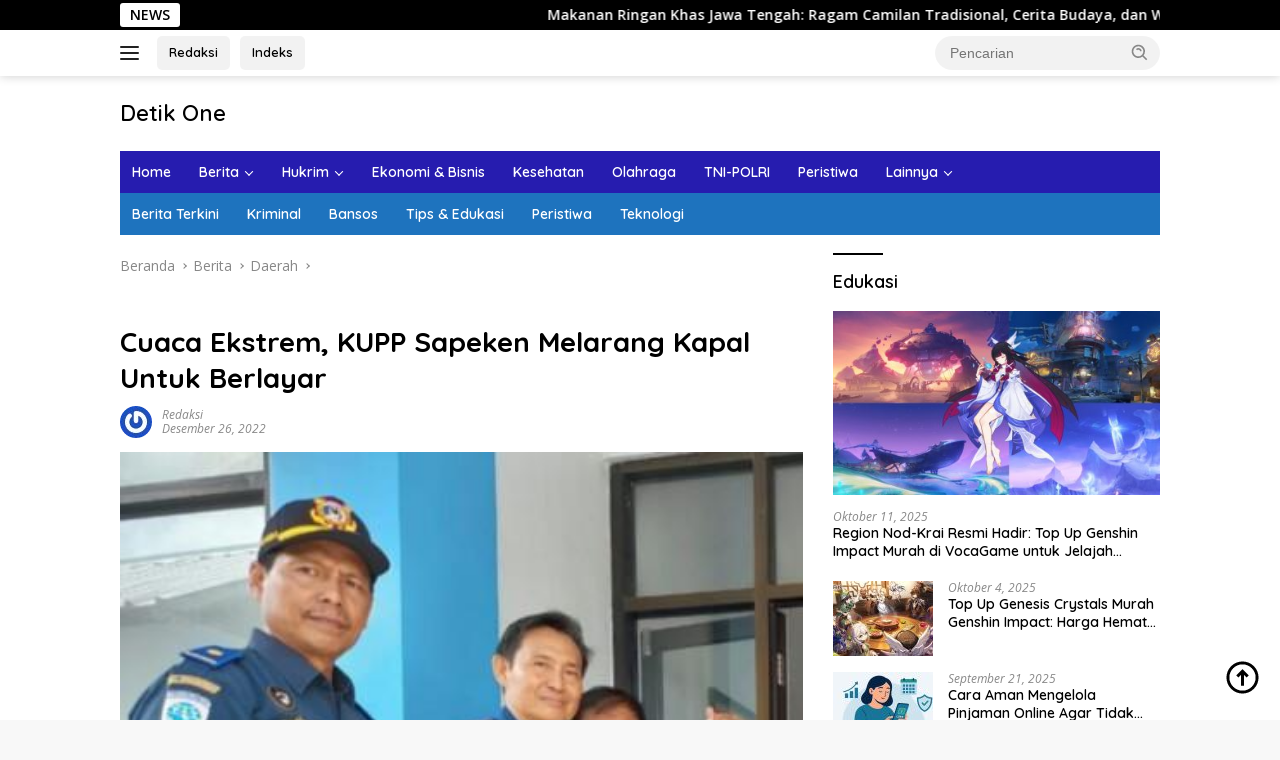

--- FILE ---
content_type: text/html; charset=UTF-8
request_url: https://detik1.co.id/cuaca-ekstrem-kupp-sapeken-melarang-kapal-untuk-berlayar/
body_size: 22930
content:
<!doctype html>
<html lang="id" itemscope itemtype="https://schema.org/BlogPosting" prefix="og: https://ogp.me/ns#">
<head>
	<meta charset="UTF-8">
	<meta name="viewport" content="width=device-width, initial-scale=1">
	<link rel="profile" href="https://gmpg.org/xfn/11">

	<style>
#wpadminbar #wp-admin-bar-wccp_free_top_button .ab-icon:before {
	content: "\f160";
	color: #02CA02;
	top: 3px;
}
#wpadminbar #wp-admin-bar-wccp_free_top_button .ab-icon {
	transform: rotate(45deg);
}
</style>
	<style>img:is([sizes="auto" i], [sizes^="auto," i]) { contain-intrinsic-size: 3000px 1500px }</style>
	
<!-- Optimasi Mesin Pencari oleh Rank Math PRO - https://rankmath.com/ -->
<title>Cuaca Ekstrem, KUPP Sapeken Melarang Kapal Untuk Berlayar</title>
<meta name="description" content="Sumenep, detik1.com - Demi keselamatan Masyarakat, Pulau Sapeken, Kangean dan Pagerungan, yang akan melakukan pelayaran, untuk sementara waktu tidak melakukan"/>
<meta name="robots" content="follow, index, max-snippet:-1, max-video-preview:-1, max-image-preview:large"/>
<link rel="canonical" href="https://detik1.co.id/cuaca-ekstrem-kupp-sapeken-melarang-kapal-untuk-berlayar/" />
<meta property="og:locale" content="id_ID" />
<meta property="og:type" content="article" />
<meta property="og:title" content="Cuaca Ekstrem, KUPP Sapeken Melarang Kapal Untuk Berlayar" />
<meta property="og:description" content="Sumenep, detik1.com - Demi keselamatan Masyarakat, Pulau Sapeken, Kangean dan Pagerungan, yang akan melakukan pelayaran, untuk sementara waktu tidak melakukan" />
<meta property="og:url" content="https://detik1.co.id/cuaca-ekstrem-kupp-sapeken-melarang-kapal-untuk-berlayar/" />
<meta property="og:site_name" content="DETIK1.CO.ID" />
<meta property="article:tag" content="Sumenep" />
<meta property="article:section" content="Berita" />
<meta property="og:image" content="https://detik1.co.id/wp-content/uploads/2022/12/IMG_20221226_144206.jpg" />
<meta property="og:image:secure_url" content="https://detik1.co.id/wp-content/uploads/2022/12/IMG_20221226_144206.jpg" />
<meta property="og:image:width" content="396" />
<meta property="og:image:height" content="400" />
<meta property="og:image:alt" content="Cuaca Ekstrem, KUPP Sapeken Melarang Kapal Untuk Berlayar" />
<meta property="og:image:type" content="image/jpeg" />
<meta property="article:published_time" content="2022-12-26T14:46:34+07:00" />
<meta name="twitter:card" content="summary_large_image" />
<meta name="twitter:title" content="Cuaca Ekstrem, KUPP Sapeken Melarang Kapal Untuk Berlayar" />
<meta name="twitter:description" content="Sumenep, detik1.com - Demi keselamatan Masyarakat, Pulau Sapeken, Kangean dan Pagerungan, yang akan melakukan pelayaran, untuk sementara waktu tidak melakukan" />
<meta name="twitter:image" content="https://detik1.co.id/wp-content/uploads/2022/12/IMG_20221226_144206.jpg" />
<meta name="twitter:label1" content="Ditulis oleh" />
<meta name="twitter:data1" content="redaksi" />
<meta name="twitter:label2" content="Waktunya membaca" />
<meta name="twitter:data2" content="Kurang dari semenit" />
<script type="application/ld+json" class="rank-math-schema-pro">{"@context":"https://schema.org","@graph":[{"@type":["NewsMediaOrganization","Organization"],"@id":"https://detik1.co.id/#organization","name":"detik1.com","url":"https://detik1.co.id","logo":{"@type":"ImageObject","@id":"https://detik1.co.id/#logo","url":"https://detik1.co.id/wp-content/uploads/2021/12/detik1-logo-e1638388578467.png","contentUrl":"https://detik1.co.id/wp-content/uploads/2021/12/detik1-logo-e1638388578467.png","caption":"DETIK1.CO.ID","inLanguage":"id"}},{"@type":"WebSite","@id":"https://detik1.co.id/#website","url":"https://detik1.co.id","name":"DETIK1.CO.ID","publisher":{"@id":"https://detik1.co.id/#organization"},"inLanguage":"id"},{"@type":"ImageObject","@id":"https://detik1.co.id/wp-content/uploads/2022/12/IMG_20221226_144206.jpg?v=1672040745","url":"https://detik1.co.id/wp-content/uploads/2022/12/IMG_20221226_144206.jpg?v=1672040745","width":"396","height":"400","inLanguage":"id"},{"@type":"BreadcrumbList","@id":"https://detik1.co.id/cuaca-ekstrem-kupp-sapeken-melarang-kapal-untuk-berlayar/#breadcrumb","itemListElement":[{"@type":"ListItem","position":"1","item":{"@id":"https://detik1.co.id","name":"Home"}},{"@type":"ListItem","position":"2","item":{"@id":"https://detik1.co.id/berita/","name":"Berita"}},{"@type":"ListItem","position":"3","item":{"@id":"https://detik1.co.id/cuaca-ekstrem-kupp-sapeken-melarang-kapal-untuk-berlayar/","name":"Cuaca Ekstrem, KUPP Sapeken Melarang Kapal Untuk Berlayar"}}]},{"@type":"WebPage","@id":"https://detik1.co.id/cuaca-ekstrem-kupp-sapeken-melarang-kapal-untuk-berlayar/#webpage","url":"https://detik1.co.id/cuaca-ekstrem-kupp-sapeken-melarang-kapal-untuk-berlayar/","name":"Cuaca Ekstrem, KUPP Sapeken Melarang Kapal Untuk Berlayar","datePublished":"2022-12-26T14:46:34+07:00","dateModified":"2022-12-26T14:46:34+07:00","isPartOf":{"@id":"https://detik1.co.id/#website"},"primaryImageOfPage":{"@id":"https://detik1.co.id/wp-content/uploads/2022/12/IMG_20221226_144206.jpg?v=1672040745"},"inLanguage":"id","breadcrumb":{"@id":"https://detik1.co.id/cuaca-ekstrem-kupp-sapeken-melarang-kapal-untuk-berlayar/#breadcrumb"}},{"@type":"Person","@id":"https://detik1.co.id/cuaca-ekstrem-kupp-sapeken-melarang-kapal-untuk-berlayar/#author","name":"redaksi","image":{"@type":"ImageObject","@id":"https://secure.gravatar.com/avatar/9b8dadea69a1cd41076ae1dd106b6fe6ffe096a1e0bfe62522edeea4e0139dde?s=96&amp;r=g","url":"https://secure.gravatar.com/avatar/9b8dadea69a1cd41076ae1dd106b6fe6ffe096a1e0bfe62522edeea4e0139dde?s=96&amp;r=g","caption":"redaksi","inLanguage":"id"},"worksFor":{"@id":"https://detik1.co.id/#organization"}},{"@type":"NewsArticle","headline":"Cuaca Ekstrem, KUPP Sapeken Melarang Kapal Untuk Berlayar","datePublished":"2022-12-26T14:46:34+07:00","dateModified":"2022-12-26T14:46:34+07:00","articleSection":"Berita, Daerah","author":{"@id":"https://detik1.co.id/cuaca-ekstrem-kupp-sapeken-melarang-kapal-untuk-berlayar/#author","name":"redaksi"},"publisher":{"@id":"https://detik1.co.id/#organization"},"description":"Sumenep, detik1.com - Demi keselamatan Masyarakat, Pulau Sapeken, Kangean dan Pagerungan, yang akan melakukan pelayaran, untuk sementara waktu tidak melakukan","copyrightYear":"2022","copyrightHolder":{"@id":"https://detik1.co.id/#organization"},"name":"Cuaca Ekstrem, KUPP Sapeken Melarang Kapal Untuk Berlayar","@id":"https://detik1.co.id/cuaca-ekstrem-kupp-sapeken-melarang-kapal-untuk-berlayar/#richSnippet","isPartOf":{"@id":"https://detik1.co.id/cuaca-ekstrem-kupp-sapeken-melarang-kapal-untuk-berlayar/#webpage"},"image":{"@id":"https://detik1.co.id/wp-content/uploads/2022/12/IMG_20221226_144206.jpg?v=1672040745"},"inLanguage":"id","mainEntityOfPage":{"@id":"https://detik1.co.id/cuaca-ekstrem-kupp-sapeken-melarang-kapal-untuk-berlayar/#webpage"}}]}</script>
<!-- /Plugin WordPress Rank Math SEO -->

<link rel='dns-prefetch' href='//www.googletagmanager.com' />
<link rel='dns-prefetch' href='//fonts.googleapis.com' />
<link rel="alternate" type="application/rss+xml" title="Detik One &raquo; Feed" href="https://detik1.co.id/feed/" />
<link rel="alternate" type="application/rss+xml" title="Detik One &raquo; Umpan Komentar" href="https://detik1.co.id/comments/feed/" />
<script>
window._wpemojiSettings = {"baseUrl":"https:\/\/s.w.org\/images\/core\/emoji\/16.0.1\/72x72\/","ext":".png","svgUrl":"https:\/\/s.w.org\/images\/core\/emoji\/16.0.1\/svg\/","svgExt":".svg","source":{"concatemoji":"https:\/\/detik1.co.id\/wp-includes\/js\/wp-emoji-release.min.js?ver=6.8.3"}};
/*! This file is auto-generated */
!function(s,n){var o,i,e;function c(e){try{var t={supportTests:e,timestamp:(new Date).valueOf()};sessionStorage.setItem(o,JSON.stringify(t))}catch(e){}}function p(e,t,n){e.clearRect(0,0,e.canvas.width,e.canvas.height),e.fillText(t,0,0);var t=new Uint32Array(e.getImageData(0,0,e.canvas.width,e.canvas.height).data),a=(e.clearRect(0,0,e.canvas.width,e.canvas.height),e.fillText(n,0,0),new Uint32Array(e.getImageData(0,0,e.canvas.width,e.canvas.height).data));return t.every(function(e,t){return e===a[t]})}function u(e,t){e.clearRect(0,0,e.canvas.width,e.canvas.height),e.fillText(t,0,0);for(var n=e.getImageData(16,16,1,1),a=0;a<n.data.length;a++)if(0!==n.data[a])return!1;return!0}function f(e,t,n,a){switch(t){case"flag":return n(e,"\ud83c\udff3\ufe0f\u200d\u26a7\ufe0f","\ud83c\udff3\ufe0f\u200b\u26a7\ufe0f")?!1:!n(e,"\ud83c\udde8\ud83c\uddf6","\ud83c\udde8\u200b\ud83c\uddf6")&&!n(e,"\ud83c\udff4\udb40\udc67\udb40\udc62\udb40\udc65\udb40\udc6e\udb40\udc67\udb40\udc7f","\ud83c\udff4\u200b\udb40\udc67\u200b\udb40\udc62\u200b\udb40\udc65\u200b\udb40\udc6e\u200b\udb40\udc67\u200b\udb40\udc7f");case"emoji":return!a(e,"\ud83e\udedf")}return!1}function g(e,t,n,a){var r="undefined"!=typeof WorkerGlobalScope&&self instanceof WorkerGlobalScope?new OffscreenCanvas(300,150):s.createElement("canvas"),o=r.getContext("2d",{willReadFrequently:!0}),i=(o.textBaseline="top",o.font="600 32px Arial",{});return e.forEach(function(e){i[e]=t(o,e,n,a)}),i}function t(e){var t=s.createElement("script");t.src=e,t.defer=!0,s.head.appendChild(t)}"undefined"!=typeof Promise&&(o="wpEmojiSettingsSupports",i=["flag","emoji"],n.supports={everything:!0,everythingExceptFlag:!0},e=new Promise(function(e){s.addEventListener("DOMContentLoaded",e,{once:!0})}),new Promise(function(t){var n=function(){try{var e=JSON.parse(sessionStorage.getItem(o));if("object"==typeof e&&"number"==typeof e.timestamp&&(new Date).valueOf()<e.timestamp+604800&&"object"==typeof e.supportTests)return e.supportTests}catch(e){}return null}();if(!n){if("undefined"!=typeof Worker&&"undefined"!=typeof OffscreenCanvas&&"undefined"!=typeof URL&&URL.createObjectURL&&"undefined"!=typeof Blob)try{var e="postMessage("+g.toString()+"("+[JSON.stringify(i),f.toString(),p.toString(),u.toString()].join(",")+"));",a=new Blob([e],{type:"text/javascript"}),r=new Worker(URL.createObjectURL(a),{name:"wpTestEmojiSupports"});return void(r.onmessage=function(e){c(n=e.data),r.terminate(),t(n)})}catch(e){}c(n=g(i,f,p,u))}t(n)}).then(function(e){for(var t in e)n.supports[t]=e[t],n.supports.everything=n.supports.everything&&n.supports[t],"flag"!==t&&(n.supports.everythingExceptFlag=n.supports.everythingExceptFlag&&n.supports[t]);n.supports.everythingExceptFlag=n.supports.everythingExceptFlag&&!n.supports.flag,n.DOMReady=!1,n.readyCallback=function(){n.DOMReady=!0}}).then(function(){return e}).then(function(){var e;n.supports.everything||(n.readyCallback(),(e=n.source||{}).concatemoji?t(e.concatemoji):e.wpemoji&&e.twemoji&&(t(e.twemoji),t(e.wpemoji)))}))}((window,document),window._wpemojiSettings);
</script>

<link rel='stylesheet' id='dashicons-css' href='https://detik1.co.id/wp-includes/css/dashicons.min.css?ver=6.8.3' media='all' />
<link rel='stylesheet' id='menu-icons-extra-css' href='https://detik1.co.id/wp-content/plugins/menu-icons/css/extra.min.css?ver=0.13.19' media='all' />
<style id='wp-emoji-styles-inline-css'>

	img.wp-smiley, img.emoji {
		display: inline !important;
		border: none !important;
		box-shadow: none !important;
		height: 1em !important;
		width: 1em !important;
		margin: 0 0.07em !important;
		vertical-align: -0.1em !important;
		background: none !important;
		padding: 0 !important;
	}
</style>
<link rel='stylesheet' id='hostinger-reach-subscription-block-css' href='https://detik1.co.id/wp-content/plugins/hostinger-reach/frontend/dist/blocks/subscription.css?ver=1764234242' media='all' />
<link rel='stylesheet' id='wpberita-fonts-css' href='https://fonts.googleapis.com/css?family=Quicksand%3A600%2C600%2C700%7COpen+Sans%3A400%2Citalic%2C600&#038;subset=latin&#038;display=swap&#038;ver=2.1.6' media='all' />
<link rel='stylesheet' id='wpberita-style-css' href='https://detik1.co.id/wp-content/themes/wpberita/style.css?ver=2.1.6' media='all' />
<style id='wpberita-style-inline-css'>
h1,h2,h3,h4,h5,h6,.sidr-class-site-title,.site-title,.gmr-mainmenu ul > li > a,.sidr ul li a,.heading-text,.gmr-mobilemenu ul li a,#navigationamp ul li a{font-family:Quicksand;}h1,h2,h3,h4,h5,h6,.sidr-class-site-title,.site-title,.gmr-mainmenu ul > li > a,.sidr ul li a,.heading-text,.gmr-mobilemenu ul li a,#navigationamp ul li a,.related-text-onlytitle{font-weight:600;}h1 strong,h2 strong,h3 strong,h4 strong,h5 strong,h6 strong{font-weight:700;}body{font-family:Open Sans;--font-reguler:400;--font-bold:600;--background-color:#f8f8f8;--main-color:#000000;--link-color-body:#000000;--hoverlink-color-body:#261caf;--border-color:#cccccc;--button-bgcolor:#43a047;--button-color:#ffffff;--header-bgcolor:#ffffff;--topnav-color:#222222;--bigheadline-color:#f1c40f;--mainmenu-color:#ffffff;--mainmenu-hovercolor:#f1c40f;--secondmenu-bgcolor:#1e73be;--secondmenu-color:#ffffff;--secondmenu-hovercolor:#f1c40f;--content-bgcolor:#ffffff;--content-greycolor:#888888;--greybody-bgcolor:#efefef;--footer-bgcolor:#f0f0f0;--footer-color:#666666;--footer-linkcolor:#666666;--footer-hover-linkcolor:#666666;}.entry-content-single{font-size:16px;}body,body.dark-theme{--scheme-color:#000000;--secondscheme-color:#000000;--mainmenu-bgcolor:#261caf;}/* Generate Using Cache */
</style>
<script src="https://detik1.co.id/wp-includes/js/jquery/jquery.min.js?ver=3.7.1" id="jquery-core-js"></script>
<script src="https://detik1.co.id/wp-includes/js/jquery/jquery-migrate.min.js?ver=3.4.1" id="jquery-migrate-js"></script>

<!-- OG: 3.3.8 --><link rel="image_src" href="https://detik1.co.id/wp-content/uploads/2022/12/IMG_20221226_144206.jpg?v=1672040745"><meta name="msapplication-TileImage" content="https://detik1.co.id/wp-content/uploads/2022/12/IMG_20221226_144206.jpg?v=1672040745">
<meta property="og:image" content="https://detik1.co.id/wp-content/uploads/2022/12/IMG_20221226_144206.jpg?v=1672040745"><meta property="og:image:secure_url" content="https://detik1.co.id/wp-content/uploads/2022/12/IMG_20221226_144206.jpg?v=1672040745"><meta property="og:image:width" content="396"><meta property="og:image:height" content="400"><meta property="og:image:alt" content="Doc.Pboto Kepala UPP Syahbandar Sapeken Rudy Susanto, SH.MH."><meta property="og:image:type" content="image/jpeg"><meta property="og:description" content="Sumenep, detik1.com - Demi keselamatan Masyarakat, Pulau Sapeken, Kangean dan Pagerungan, yang akan melakukan pelayaran, untuk sementara waktu tidak melakukan aktivitas/di stop dulu, hal tersebut di dikarenakan cuaca ekstrem dan gelombang yang tinggi. Kepala UPP Sapeken, Rudy Susanto, S.H.,M.H. saat di konfirmasi awak Media DetikOne, mengatakan, bahwa memeng benar dirinya melarang kapal-kapal yang berada di..."><meta property="og:type" content="article"><meta property="og:locale" content="id"><meta property="og:site_name" content="Detik One"><meta property="og:title" content="Cuaca Ekstrem, KUPP Sapeken Melarang Kapal Untuk Berlayar"><meta property="og:url" content="https://detik1.co.id/cuaca-ekstrem-kupp-sapeken-melarang-kapal-untuk-berlayar/"><meta property="og:updated_time" content="2022-12-26T14:46:34+07:00">
<meta property="article:tag" content="Sumenep"><meta property="article:published_time" content="2022-12-26T07:46:34+00:00"><meta property="article:modified_time" content="2022-12-26T07:46:34+00:00"><meta property="article:section" content="Berita"><meta property="article:section" content="Daerah"><meta property="article:author:username" content="redaksi">
<meta property="twitter:partner" content="ogwp"><meta property="twitter:card" content="summary"><meta property="twitter:image" content="https://detik1.co.id/wp-content/uploads/2022/12/IMG_20221226_144206.jpg?v=1672040745"><meta property="twitter:image:alt" content="Doc.Pboto Kepala UPP Syahbandar Sapeken Rudy Susanto, SH.MH."><meta property="twitter:title" content="Cuaca Ekstrem, KUPP Sapeken Melarang Kapal Untuk Berlayar"><meta property="twitter:description" content="Sumenep, detik1.com - Demi keselamatan Masyarakat, Pulau Sapeken, Kangean dan Pagerungan, yang akan melakukan pelayaran, untuk sementara waktu tidak melakukan aktivitas/di stop dulu, hal tersebut..."><meta property="twitter:url" content="https://detik1.co.id/cuaca-ekstrem-kupp-sapeken-melarang-kapal-untuk-berlayar/"><meta property="twitter:label1" content="Reading time"><meta property="twitter:data1" content="Less than a minute">
<meta itemprop="image" content="https://detik1.co.id/wp-content/uploads/2022/12/IMG_20221226_144206.jpg?v=1672040745"><meta itemprop="name" content="Cuaca Ekstrem, KUPP Sapeken Melarang Kapal Untuk Berlayar"><meta itemprop="description" content="Sumenep, detik1.com - Demi keselamatan Masyarakat, Pulau Sapeken, Kangean dan Pagerungan, yang akan melakukan pelayaran, untuk sementara waktu tidak melakukan aktivitas/di stop dulu, hal tersebut di dikarenakan cuaca ekstrem dan gelombang yang tinggi. Kepala UPP Sapeken, Rudy Susanto, S.H.,M.H. saat di konfirmasi awak Media DetikOne, mengatakan, bahwa memeng benar dirinya melarang kapal-kapal yang berada di..."><meta itemprop="datePublished" content="2022-12-26"><meta itemprop="dateModified" content="2022-12-26T07:46:34+00:00">
<meta property="profile:username" content="redaksi">
<!-- /OG -->

<link rel="https://api.w.org/" href="https://detik1.co.id/wp-json/" /><link rel="alternate" title="JSON" type="application/json" href="https://detik1.co.id/wp-json/wp/v2/posts/13260" /><link rel="EditURI" type="application/rsd+xml" title="RSD" href="https://detik1.co.id/xmlrpc.php?rsd" />
<meta name="generator" content="WordPress 6.8.3" />
<link rel='shortlink' href='https://detik1.co.id/?p=13260' />
<link rel="alternate" title="oEmbed (JSON)" type="application/json+oembed" href="https://detik1.co.id/wp-json/oembed/1.0/embed?url=https%3A%2F%2Fdetik1.co.id%2Fcuaca-ekstrem-kupp-sapeken-melarang-kapal-untuk-berlayar%2F" />
<link rel="alternate" title="oEmbed (XML)" type="text/xml+oembed" href="https://detik1.co.id/wp-json/oembed/1.0/embed?url=https%3A%2F%2Fdetik1.co.id%2Fcuaca-ekstrem-kupp-sapeken-melarang-kapal-untuk-berlayar%2F&#038;format=xml" />
<meta name="google-site-verification" content="VMhLbM40EXHzeUisD2QoLrX5wYb5N9gv9_tBNFZ_0A8" /><script id="wpcp_disable_selection" type="text/javascript">
var image_save_msg='You are not allowed to save images!';
	var no_menu_msg='Context Menu disabled!';
	var smessage = "";

function disableEnterKey(e)
{
	var elemtype = e.target.tagName;
	
	elemtype = elemtype.toUpperCase();
	
	if (elemtype == "TEXT" || elemtype == "TEXTAREA" || elemtype == "INPUT" || elemtype == "PASSWORD" || elemtype == "SELECT" || elemtype == "OPTION" || elemtype == "EMBED")
	{
		elemtype = 'TEXT';
	}
	
	if (e.ctrlKey){
     var key;
     if(window.event)
          key = window.event.keyCode;     //IE
     else
          key = e.which;     //firefox (97)
    //if (key != 17) alert(key);
     if (elemtype!= 'TEXT' && (key == 97 || key == 65 || key == 67 || key == 99 || key == 88 || key == 120 || key == 26 || key == 85  || key == 86 || key == 83 || key == 43 || key == 73))
     {
		if(wccp_free_iscontenteditable(e)) return true;
		show_wpcp_message('You are not allowed to copy content or view source');
		return false;
     }else
     	return true;
     }
}


/*For contenteditable tags*/
function wccp_free_iscontenteditable(e)
{
	var e = e || window.event; // also there is no e.target property in IE. instead IE uses window.event.srcElement
  	
	var target = e.target || e.srcElement;

	var elemtype = e.target.nodeName;
	
	elemtype = elemtype.toUpperCase();
	
	var iscontenteditable = "false";
		
	if(typeof target.getAttribute!="undefined" ) iscontenteditable = target.getAttribute("contenteditable"); // Return true or false as string
	
	var iscontenteditable2 = false;
	
	if(typeof target.isContentEditable!="undefined" ) iscontenteditable2 = target.isContentEditable; // Return true or false as boolean

	if(target.parentElement.isContentEditable) iscontenteditable2 = true;
	
	if (iscontenteditable == "true" || iscontenteditable2 == true)
	{
		if(typeof target.style!="undefined" ) target.style.cursor = "text";
		
		return true;
	}
}

////////////////////////////////////
function disable_copy(e)
{	
	var e = e || window.event; // also there is no e.target property in IE. instead IE uses window.event.srcElement
	
	var elemtype = e.target.tagName;
	
	elemtype = elemtype.toUpperCase();
	
	if (elemtype == "TEXT" || elemtype == "TEXTAREA" || elemtype == "INPUT" || elemtype == "PASSWORD" || elemtype == "SELECT" || elemtype == "OPTION" || elemtype == "EMBED")
	{
		elemtype = 'TEXT';
	}
	
	if(wccp_free_iscontenteditable(e)) return true;
	
	var isSafari = /Safari/.test(navigator.userAgent) && /Apple Computer/.test(navigator.vendor);
	
	var checker_IMG = '';
	if (elemtype == "IMG" && checker_IMG == 'checked' && e.detail >= 2) {show_wpcp_message(alertMsg_IMG);return false;}
	if (elemtype != "TEXT")
	{
		if (smessage !== "" && e.detail == 2)
			show_wpcp_message(smessage);
		
		if (isSafari)
			return true;
		else
			return false;
	}	
}

//////////////////////////////////////////
function disable_copy_ie()
{
	var e = e || window.event;
	var elemtype = window.event.srcElement.nodeName;
	elemtype = elemtype.toUpperCase();
	if(wccp_free_iscontenteditable(e)) return true;
	if (elemtype == "IMG") {show_wpcp_message(alertMsg_IMG);return false;}
	if (elemtype != "TEXT" && elemtype != "TEXTAREA" && elemtype != "INPUT" && elemtype != "PASSWORD" && elemtype != "SELECT" && elemtype != "OPTION" && elemtype != "EMBED")
	{
		return false;
	}
}	
function reEnable()
{
	return true;
}
document.onkeydown = disableEnterKey;
document.onselectstart = disable_copy_ie;
if(navigator.userAgent.indexOf('MSIE')==-1)
{
	document.onmousedown = disable_copy;
	document.onclick = reEnable;
}
function disableSelection(target)
{
    //For IE This code will work
    if (typeof target.onselectstart!="undefined")
    target.onselectstart = disable_copy_ie;
    
    //For Firefox This code will work
    else if (typeof target.style.MozUserSelect!="undefined")
    {target.style.MozUserSelect="none";}
    
    //All other  (ie: Opera) This code will work
    else
    target.onmousedown=function(){return false}
    target.style.cursor = "default";
}
//Calling the JS function directly just after body load
window.onload = function(){disableSelection(document.body);};

//////////////////special for safari Start////////////////
var onlongtouch;
var timer;
var touchduration = 1000; //length of time we want the user to touch before we do something

var elemtype = "";
function touchstart(e) {
	var e = e || window.event;
  // also there is no e.target property in IE.
  // instead IE uses window.event.srcElement
  	var target = e.target || e.srcElement;
	
	elemtype = window.event.srcElement.nodeName;
	
	elemtype = elemtype.toUpperCase();
	
	if(!wccp_pro_is_passive()) e.preventDefault();
	if (!timer) {
		timer = setTimeout(onlongtouch, touchduration);
	}
}

function touchend() {
    //stops short touches from firing the event
    if (timer) {
        clearTimeout(timer);
        timer = null;
    }
	onlongtouch();
}

onlongtouch = function(e) { //this will clear the current selection if anything selected
	
	if (elemtype != "TEXT" && elemtype != "TEXTAREA" && elemtype != "INPUT" && elemtype != "PASSWORD" && elemtype != "SELECT" && elemtype != "EMBED" && elemtype != "OPTION")	
	{
		if (window.getSelection) {
			if (window.getSelection().empty) {  // Chrome
			window.getSelection().empty();
			} else if (window.getSelection().removeAllRanges) {  // Firefox
			window.getSelection().removeAllRanges();
			}
		} else if (document.selection) {  // IE?
			document.selection.empty();
		}
		return false;
	}
};

document.addEventListener("DOMContentLoaded", function(event) { 
    window.addEventListener("touchstart", touchstart, false);
    window.addEventListener("touchend", touchend, false);
});

function wccp_pro_is_passive() {

  var cold = false,
  hike = function() {};

  try {
	  const object1 = {};
  var aid = Object.defineProperty(object1, 'passive', {
  get() {cold = true}
  });
  window.addEventListener('test', hike, aid);
  window.removeEventListener('test', hike, aid);
  } catch (e) {}

  return cold;
}
/*special for safari End*/
</script>
<script id="wpcp_disable_Right_Click" type="text/javascript">
document.ondragstart = function() { return false;}
	function nocontext(e) {
	   return false;
	}
	document.oncontextmenu = nocontext;
</script>
<style>
.unselectable
{
-moz-user-select:none;
-webkit-user-select:none;
cursor: default;
}
html
{
-webkit-touch-callout: none;
-webkit-user-select: none;
-khtml-user-select: none;
-moz-user-select: none;
-ms-user-select: none;
user-select: none;
-webkit-tap-highlight-color: rgba(0,0,0,0);
}
</style>
<script id="wpcp_css_disable_selection" type="text/javascript">
var e = document.getElementsByTagName('body')[0];
if(e)
{
	e.setAttribute('unselectable',"on");
}
</script>
<script async src="https://pagead2.googlesyndication.com/pagead/js/adsbygoogle.js?client=ca-pub-6593446677782292"
     crossorigin="anonymous"></script>		<style id="wp-custom-css">
			.cat-links-content {display: none !important;}
.count-text {display: none !important;}
.gmr-logo {max-width: 250px !important;}		</style>
		</head>

<body class="wp-singular post-template-default single single-post postid-13260 single-format-standard wp-embed-responsive wp-theme-wpberita unselectable idtheme kentooz">
	<a class="skip-link screen-reader-text" href="#primary">Langsung ke konten</a>
	<div id="topnavwrap" class="gmr-topnavwrap clearfix">
		<div class="gmr-topnotification"><div class="container"><div class="list-flex"><div class="row-flex"><div class="text-marquee">NEWS</div></div><div class="row-flex wrap-marquee"><div class="marquee">				<a href="https://detik1.co.id/makanan-ringan-khas-jawa-tengah-ragam-camilan/" class="gmr-recent-marquee" title="Makanan Ringan Khas Jawa Tengah: Ragam Camilan Tradisional, Cerita Budaya, dan Warisan Rasa yang Bertahan Zaman">Makanan Ringan Khas Jawa Tengah: Ragam Camilan Tradisional, Cerita Budaya, dan Warisan Rasa yang Bertahan Zaman</a>
								<a href="https://detik1.co.id/kue-khas-jawa-tengah-jajanan-tradisional/" class="gmr-recent-marquee" title="Kue Khas Jawa Tengah: Ragam Jajanan Tradisional, Makna Budaya, dan Warisan Rasa Nusantara">Kue Khas Jawa Tengah: Ragam Jajanan Tradisional, Makna Budaya, dan Warisan Rasa Nusantara</a>
								<a href="https://detik1.co.id/kue-tradisional-jawa-warisan-rasa/" class="gmr-recent-marquee" title="Kue Tradisional Jawa: Warisan Rasa, Simbol Budaya, dan Identitas Kuliner Nusantara">Kue Tradisional Jawa: Warisan Rasa, Simbol Budaya, dan Identitas Kuliner Nusantara</a>
								<a href="https://detik1.co.id/panganan-tradisional-jawa-warisan-rasa-budaya/" class="gmr-recent-marquee" title="Panganan Tradisional Jawa: Warisan Rasa, Filosofi, dan Identitas Budaya yang Tetap Hidup">Panganan Tradisional Jawa: Warisan Rasa, Filosofi, dan Identitas Budaya yang Tetap Hidup</a>
								<a href="https://detik1.co.id/makanan-kearifan-lokal-identitas-rasa-budaya/" class="gmr-recent-marquee" title="Makanan Kearifan Lokal: Identitas Rasa, Budaya, dan Ketahanan Pangan Nusantara">Makanan Kearifan Lokal: Identitas Rasa, Budaya, dan Ketahanan Pangan Nusantara</a>
				</div></div></div></div></div>
		<div class="container">
			<div class="list-flex">
				<div class="row-flex gmr-navleft">
					<a id="gmr-responsive-menu" title="Menu" href="#menus" rel="nofollow"><div class="ktz-i-wrap"><span class="ktz-i"></span><span class="ktz-i"></span><span class="ktz-i"></span></div></a><div class="gmr-logo-mobile">						<div class="site-title"><a href="https://detik1.co.id/" title="Detik One" rel="home">Detik One</a></div>
														<span class="site-description screen-reader-text">Tajam Ungkap Fakta</span>
												</div><a href="https://detik1.co.id/redaksi" class="topnav-button second-topnav-btn nomobile heading-text" title="Redaksi">Redaksi</a><a href="https://detik1.co.id/indeks/" class="topnav-button nomobile heading-text" title="Indeks">Indeks</a>				</div>

				<div class="row-flex gmr-navright">
					
								<div class="gmr-table-search">
									<form method="get" class="gmr-searchform searchform" action="https://detik1.co.id/">
										<input type="text" name="s" id="s" placeholder="Pencarian" />
										<input type="hidden" name="post_type" value="post" />
										<button type="submit" role="button" class="gmr-search-submit gmr-search-icon">
										<svg xmlns="http://www.w3.org/2000/svg" aria-hidden="true" role="img" width="1em" height="1em" preserveAspectRatio="xMidYMid meet" viewBox="0 0 24 24"><path fill="currentColor" d="M10 18a7.952 7.952 0 0 0 4.897-1.688l4.396 4.396l1.414-1.414l-4.396-4.396A7.952 7.952 0 0 0 18 10c0-4.411-3.589-8-8-8s-8 3.589-8 8s3.589 8 8 8zm0-14c3.309 0 6 2.691 6 6s-2.691 6-6 6s-6-2.691-6-6s2.691-6 6-6z"/><path fill="currentColor" d="M11.412 8.586c.379.38.588.882.588 1.414h2a3.977 3.977 0 0 0-1.174-2.828c-1.514-1.512-4.139-1.512-5.652 0l1.412 1.416c.76-.758 2.07-.756 2.826-.002z"/></svg>
										</button>
									</form>
								</div>
							<div class="gmr-search-btn">
					<a id="search-menu-button" class="topnav-button gmr-search-icon" title="Pencarian" href="#" rel="nofollow"><svg xmlns="http://www.w3.org/2000/svg" aria-hidden="true" role="img" width="1em" height="1em" preserveAspectRatio="xMidYMid meet" viewBox="0 0 24 24"><path fill="none" stroke="currentColor" stroke-linecap="round" stroke-width="2" d="m21 21l-4.486-4.494M19 10.5a8.5 8.5 0 1 1-17 0a8.5 8.5 0 0 1 17 0Z"/></svg></a>
					<div id="search-dropdown-container" class="search-dropdown search">
					<form method="get" class="gmr-searchform searchform" action="https://detik1.co.id/">
						<input type="text" name="s" id="s" placeholder="Pencarian" />
						<button type="submit" class="gmr-search-submit gmr-search-icon"><svg xmlns="http://www.w3.org/2000/svg" aria-hidden="true" role="img" width="1em" height="1em" preserveAspectRatio="xMidYMid meet" viewBox="0 0 24 24"><path fill="currentColor" d="M10 18a7.952 7.952 0 0 0 4.897-1.688l4.396 4.396l1.414-1.414l-4.396-4.396A7.952 7.952 0 0 0 18 10c0-4.411-3.589-8-8-8s-8 3.589-8 8s3.589 8 8 8zm0-14c3.309 0 6 2.691 6 6s-2.691 6-6 6s-6-2.691-6-6s2.691-6 6-6z"/><path fill="currentColor" d="M11.412 8.586c.379.38.588.882.588 1.414h2a3.977 3.977 0 0 0-1.174-2.828c-1.514-1.512-4.139-1.512-5.652 0l1.412 1.416c.76-.758 2.07-.756 2.826-.002z"/></svg></button>
					</form>
					</div>
				</div>				</div>
			</div>
		</div>
				</div>

	<div id="page" class="site">

		<div class="gmr-floatbanner gmr-floatbanner-left"><div class="inner-floatleft"><button onclick="parentNode.remove()" title="tutup">tutup</button><script async src="https://pagead2.googlesyndication.com/pagead/js/adsbygoogle.js?client=ca-pub-4773785755003103"
     crossorigin="anonymous"></script>
<!-- vertikal responsif -->
<ins class="adsbygoogle"
     style="display:block"
     data-ad-client="ca-pub-4773785755003103"
     data-ad-slot="7312445439"
     data-ad-format="auto"
     data-full-width-responsive="true"></ins>
<script>
     (adsbygoogle = window.adsbygoogle || []).push({});
</script></div></div>		<div class="gmr-floatbanner gmr-floatbanner-right"><div class="inner-floatright"><button onclick="parentNode.remove()" title="tutup">tutup</button><script async src="https://pagead2.googlesyndication.com/pagead/js/adsbygoogle.js?client=ca-pub-4773785755003103"
     crossorigin="anonymous"></script>
<!-- vertikal responsif -->
<ins class="adsbygoogle"
     style="display:block"
     data-ad-client="ca-pub-4773785755003103"
     data-ad-slot="7312445439"
     data-ad-format="auto"
     data-full-width-responsive="true"></ins>
<script>
     (adsbygoogle = window.adsbygoogle || []).push({});
</script></div></div>					<header id="masthead" class="site-header">
								<div class="container">
					<div class="site-branding">
						<div class="gmr-logo"><div class="gmr-logo-wrap">								<div class="site-title logolink"><a href="https://detik1.co.id/" title="Detik One" rel="home">Detik One</a></div>
																	<span class="site-description screen-reader-text">Tajam Ungkap Fakta</span>
																<div class="close-topnavmenu-wrap"><a id="close-topnavmenu-button" rel="nofollow" href="#"><svg xmlns="http://www.w3.org/2000/svg" aria-hidden="true" role="img" width="1em" height="1em" preserveAspectRatio="xMidYMid meet" viewBox="0 0 32 32"><path fill="currentColor" d="M24 9.4L22.6 8L16 14.6L9.4 8L8 9.4l6.6 6.6L8 22.6L9.4 24l6.6-6.6l6.6 6.6l1.4-1.4l-6.6-6.6L24 9.4z"/></svg></a></div></div></div>					</div><!-- .site-branding -->
				</div>
			</header><!-- #masthead -->
							<div id="main-nav-wrap" class="gmr-mainmenu-wrap">
				<div class="container">
					<nav id="main-nav" class="main-navigation gmr-mainmenu">
						<ul id="primary-menu" class="menu"><li id="menu-item-180" class="menu-item menu-item-type-custom menu-item-object-custom menu-item-home menu-item-180"><a href="https://detik1.co.id/">Home</a></li>
<li id="menu-item-29" class="menu-item menu-item-type-taxonomy menu-item-object-category current-post-ancestor current-menu-parent current-post-parent menu-item-has-children menu-item-29"><a href="https://detik1.co.id/berita/">Berita</a>
<ul class="sub-menu">
	<li id="menu-item-1290" class="menu-item menu-item-type-taxonomy menu-item-object-category menu-item-1290"><a href="https://detik1.co.id/berita/nasional/">Nasional</a></li>
	<li id="menu-item-1289" class="menu-item menu-item-type-taxonomy menu-item-object-category current-post-ancestor current-menu-parent current-post-parent menu-item-1289"><a href="https://detik1.co.id/berita/daerah/">Daerah</a></li>
</ul>
</li>
<li id="menu-item-1307" class="menu-item menu-item-type-custom menu-item-object-custom menu-item-has-children menu-item-1307"><a href="#">Hukrim</a>
<ul class="sub-menu">
	<li id="menu-item-1294" class="menu-item menu-item-type-taxonomy menu-item-object-category menu-item-1294"><a href="https://detik1.co.id/hukum/">Hukum</a></li>
	<li id="menu-item-1296" class="menu-item menu-item-type-taxonomy menu-item-object-category menu-item-1296"><a href="https://detik1.co.id/kriminal/">Kriminal</a></li>
</ul>
</li>
<li id="menu-item-1292" class="menu-item menu-item-type-taxonomy menu-item-object-category menu-item-1292"><a href="https://detik1.co.id/ekonomi-bisnis/">Ekonomi &amp; Bisnis</a></li>
<li id="menu-item-1295" class="menu-item menu-item-type-taxonomy menu-item-object-category menu-item-1295"><a href="https://detik1.co.id/kesehatan/">Kesehatan</a></li>
<li id="menu-item-78" class="menu-item menu-item-type-taxonomy menu-item-object-category menu-item-78"><a href="https://detik1.co.id/olahraga/">Olahraga</a></li>
<li id="menu-item-1304" class="menu-item menu-item-type-taxonomy menu-item-object-category menu-item-1304"><a href="https://detik1.co.id/tni-polri/">TNI-POLRI</a></li>
<li id="menu-item-1300" class="menu-item menu-item-type-taxonomy menu-item-object-category menu-item-1300"><a href="https://detik1.co.id/peristiwa/">Peristiwa</a></li>
<li id="menu-item-94" class="menu-item menu-item-type-custom menu-item-object-custom menu-item-has-children menu-item-94"><a href="#">Lainnya</a>
<ul class="sub-menu">
	<li id="menu-item-1291" class="menu-item menu-item-type-taxonomy menu-item-object-category menu-item-1291"><a href="https://detik1.co.id/tips-edukasi/">Tips &amp; Edukasi</a></li>
	<li id="menu-item-1297" class="menu-item menu-item-type-taxonomy menu-item-object-category menu-item-1297"><a href="https://detik1.co.id/olahraga/">Olahraga</a></li>
	<li id="menu-item-1299" class="menu-item menu-item-type-taxonomy menu-item-object-category menu-item-1299"><a href="https://detik1.co.id/otomotif/">Otomotif</a></li>
	<li id="menu-item-1303" class="menu-item menu-item-type-taxonomy menu-item-object-category menu-item-1303"><a href="https://detik1.co.id/teknologi/">Teknologi</a></li>
	<li id="menu-item-95" class="menu-item menu-item-type-post_type menu-item-object-page menu-item-95"><a href="https://detik1.co.id/indeks/">Indeks</a></li>
</ul>
</li>
</ul><ul id="secondary-menu" class="menu"><li id="menu-item-1314" class="menu-item menu-item-type-taxonomy menu-item-object-category menu-item-1314"><a href="https://detik1.co.id/berita-terkini/">Berita Terkini</a></li>
<li id="menu-item-7356" class="menu-item menu-item-type-taxonomy menu-item-object-category menu-item-7356"><a href="https://detik1.co.id/kriminal/">Kriminal</a></li>
<li id="menu-item-1337" class="menu-item menu-item-type-taxonomy menu-item-object-category menu-item-1337"><a href="https://detik1.co.id/bansos/">Bansos</a></li>
<li id="menu-item-1319" class="menu-item menu-item-type-taxonomy menu-item-object-category menu-item-1319"><a href="https://detik1.co.id/tips-edukasi/">Tips &amp; Edukasi</a></li>
<li id="menu-item-1316" class="menu-item menu-item-type-taxonomy menu-item-object-category menu-item-1316"><a href="https://detik1.co.id/peristiwa/">Peristiwa</a></li>
<li id="menu-item-1317" class="menu-item menu-item-type-taxonomy menu-item-object-category menu-item-1317"><a href="https://detik1.co.id/teknologi/">Teknologi</a></li>
</ul>					</nav><!-- #main-nav -->
				</div>
			</div>
			
		
		<div id="content" class="gmr-content">

			<div class="container">
				<div class="row">
<main id="primary" class="site-main col-md-8">
	
<article id="post-13260" class="content-single post-13260 post type-post status-publish format-standard has-post-thumbnail hentry category-berita category-daerah tag-sumenep">
				<div class="breadcrumbs" itemscope itemtype="https://schema.org/BreadcrumbList">
																						<span class="first-cl" itemprop="itemListElement" itemscope itemtype="https://schema.org/ListItem">
								<a itemscope itemtype="https://schema.org/WebPage" itemprop="item" itemid="https://detik1.co.id/" href="https://detik1.co.id/"><span itemprop="name">Beranda</span></a>
								<span itemprop="position" content="1"></span>
							</span>
												<span class="separator"></span>
																											<span class="0-cl" itemprop="itemListElement" itemscope itemtype="http://schema.org/ListItem">
								<a itemscope itemtype="https://schema.org/WebPage" itemprop="item" itemid="https://detik1.co.id/berita/" href="https://detik1.co.id/berita/"><span itemprop="name">Berita</span></a>
								<span itemprop="position" content="2"></span>
							</span>
												<span class="separator"></span>
																											<span class="1-cl" itemprop="itemListElement" itemscope itemtype="http://schema.org/ListItem">
								<a itemscope itemtype="https://schema.org/WebPage" itemprop="item" itemid="https://detik1.co.id/berita/daerah/" href="https://detik1.co.id/berita/daerah/"><span itemprop="name">Daerah</span></a>
								<span itemprop="position" content="3"></span>
							</span>
												<span class="separator"></span>
																				<span class="last-cl" itemscope itemtype="https://schema.org/ListItem">
						<span itemprop="name">Cuaca Ekstrem, KUPP Sapeken Melarang Kapal Untuk Berlayar</span>
						<span itemprop="position" content="4"></span>
						</span>
												</div>
				<header class="entry-header entry-header-single">
		<div class="gmr-meta-topic"><strong><span class="cat-links-content"><a href="https://detik1.co.id/berita/" rel="category tag">Berita</a>, <a href="https://detik1.co.id/berita/daerah/" rel="category tag">Daerah</a></span></strong>&nbsp;&nbsp;</div><h1 class="entry-title"><strong>Cuaca Ekstrem, KUPP Sapeken Melarang Kapal Untuk Berlayar</strong></h1><div class="list-table clearfix"><div class="table-row"><div class="table-cell gmr-gravatar-metasingle"><a class="url" href="https://detik1.co.id/author/redaksi/" title="Permalink ke: redaksi"><img alt='' src='https://secure.gravatar.com/avatar/9b8dadea69a1cd41076ae1dd106b6fe6ffe096a1e0bfe62522edeea4e0139dde?s=32&#038;r=g' srcset='https://secure.gravatar.com/avatar/9b8dadea69a1cd41076ae1dd106b6fe6ffe096a1e0bfe62522edeea4e0139dde?s=64&#038;r=g 2x' class='avatar avatar-32 photo img-cicle' height='32' width='32' decoding='async'/></a></div><div class="table-cell gmr-content-metasingle"><div class="meta-content gmr-content-metasingle"><span class="author vcard"><a class="url fn n" href="https://detik1.co.id/author/redaksi/" title="redaksi">redaksi</a></span></div><div class="meta-content gmr-content-metasingle"><span class="posted-on"><time class="entry-date published updated" datetime="2022-12-26T14:46:34+07:00">Desember 26, 2022</time></span></div></div></div></div>	</header><!-- .entry-header -->
				<figure class="post-thumbnail gmr-thumbnail-single">
				<img width="396" height="400" src="https://detik1.co.id/wp-content/uploads/2022/12/IMG_20221226_144206.jpg?v=1672040745" class="attachment-post-thumbnail size-post-thumbnail wp-post-image" alt="" decoding="async" fetchpriority="high" />									<figcaption class="wp-caption-text">Doc.Pboto Kepala UPP Syahbandar Sapeken Rudy Susanto, SH.MH.</figcaption>
							</figure>
			
	<div class="single-wrap">
				<div class="entry-content entry-content-single clearfix">
			<p><strong>Sumenep, detik1.com &#8211;</strong> Demi keselamatan Masyarakat, Pulau Sapeken, Kangean dan Pagerungan, yang akan melakukan pelayaran, untuk sementara waktu tidak melakukan aktivitas/di stop dulu, hal tersebut di dikarenakan cuaca ekstrem dan gelombang yang tinggi.</p>
<p>Kepala UPP Sapeken, Rudy Susanto, S.H.,M.H. saat di konfirmasi awak Media <strong>DetikOne,</strong> mengatakan, bahwa memeng benar dirinya melarang kapal-kapal yang berada di wilayah kerja KUPP Sapeken, Kangean dan Pagerungan yang akan melakukan pelayaran, tujuannya adalah semata-mata demi keselamatan kita bersama.</p>
<p>&#8220;Keputusan melarang kapal-kapal tersebut di ambil demi keselamatan pelayaran, baik itu kapal pengangkut barang atau kapal penumpang,&#8221; terang Rudy Susanto.</p>
<p>Lebih lanjut Rudy Susanto juga menjelaskan, bahwa larangan juga di berlakukan terhadap kapal reguler, seperti kapal cepat Express Bahari dan juga kapal Sanus 51.</p>
<p>&#8220;Alhamdulillah ketentuan ini di patuhi oleh semua jasa, dan tentunya untuk meminimalisasi musibah yang akan terjadi,&#8221; tutup Rudy Susanto</p>
<p>Kondisi ini akan berlaku sampai cuaca normal kembali, dan tentunya juga untuk keselamatan kita bersama.</p>
<p>(Red/Tim)</p>
<div style="clear:both; margin-top:0em; margin-bottom:1em;"><a href="https://detik1.co.id/penghargaan-adiwiyata-diberikan-kepada-delapan-sekolah-di-bondowoso/" target="_blank" rel="dofollow" class="IRPP_kangoo"><!-- INLINE RELATED POSTS 1/3 //--><style> .IRPP_kangoo , .IRPP_kangoo .postImageUrl , .IRPP_kangoo .imgUrl , .IRPP_kangoo .centered-text-area { min-height: 100px; position: relative; } .IRPP_kangoo , .IRPP_kangoo:hover , .IRPP_kangoo:visited , .IRPP_kangoo:active { border:0!important; } .IRPP_kangoo { display: block; transition: background-color 250ms; webkit-transition: background-color 250ms; width: 100%; opacity: 1; transition: opacity 250ms; webkit-transition: opacity 250ms; background-color: #eaeaea; } .IRPP_kangoo:active , .IRPP_kangoo:hover { opacity: 1; transition: opacity 250ms; webkit-transition: opacity 250ms; background-color: #FFFFFF; } .IRPP_kangoo .postImageUrl , .IRPP_kangoo .imgUrl { background-position: center; background-size: cover; float: left; margin: 0; padding: 0; } .IRPP_kangoo .postImageUrl { width: 30%; } .IRPP_kangoo .imgUrl { width: 100%; } .IRPP_kangoo .centered-text-area { float: right; width: 70%; padding:0; margin:0; } .IRPP_kangoo .centered-text { display: table; height: 100px; left: 0; top: 0; padding:0; margin:0; } .IRPP_kangoo .IRPP_kangoo-content { display: table-cell; margin: 0; padding: 0 10px 0 10px; position: relative; vertical-align: middle; width: 100%; } .IRPP_kangoo .ctaText { border-bottom: 0 solid #fff; color: #E74C3C; font-size: 13px; font-weight: bold; letter-spacing: .125em; margin: 0; padding: 0; text-decoration: underline; } .IRPP_kangoo .postTitle { color: #000000; font-size: 16px; font-weight: 600; margin: 0; padding: 0; } .IRPP_kangoo .ctaButton { background-color: #FFFFFF; margin-left: 10px; position: absolute; right: 0; top: 0; } .IRPP_kangoo:hover .imgUrl { -webkit-transform: scale(1.2); -moz-transform: scale(1.2); -o-transform: scale(1.2); -ms-transform: scale(1.2); transform: scale(1.2); } .IRPP_kangoo .imgUrl { -webkit-transition: -webkit-transform 0.4s ease-in-out; -moz-transition: -moz-transform 0.4s ease-in-out; -o-transition: -o-transform 0.4s ease-in-out; -ms-transition: -ms-transform 0.4s ease-in-out; transition: transform 0.4s ease-in-out; } .IRPP_kangoo:after { content: ""; display: block; clear: both; } </style><div class="postImageUrl" style="overflow:hidden; z-index: 10; max-width: 100%;"><div class="imgUrl" style="background-image:url(https://detik1.co.id/wp-content/uploads/2023/12/IMG-20231227-WA0101-250x190.jpg?v=1703665569);"></div></div><div class="centered-text-area"><div class="centered-text"><div class="IRPP_kangoo-content"><div class="ctaText" style="float:left;">Baca Juga:</div><div class="clear:both;"></div><div class="postTitle" style="float:left;">Penghargaan Adiwiyata Diberikan Kepada Delapan Sekolah di Bondowoso</div></div></div></div></a></div>
			<footer class="entry-footer entry-footer-single">
				<span class="tags-links heading-text"><strong><a href="https://detik1.co.id/tag/sumenep/" rel="tag">Sumenep</a></strong></span>				<div class="gmr-cf-metacontent heading-text meta-content"></div>			</footer><!-- .entry-footer -->
					</div><!-- .entry-content -->
	</div>
	<div class="list-table clearfix"><div class="table-row"><div class="table-cell gmr-content-share"><ul class="gmr-socialicon-share pull-right"><li class="facebook"><a href="https://www.facebook.com/sharer/sharer.php?u=https%3A%2F%2Fdetik1.co.id%2Fcuaca-ekstrem-kupp-sapeken-melarang-kapal-untuk-berlayar%2F" target="_blank" rel="nofollow" title="Facebook Share"><svg xmlns="http://www.w3.org/2000/svg" aria-hidden="true" role="img" width="1em" height="1em" preserveAspectRatio="xMidYMid meet" viewBox="0 0 32 32"><path fill="#4267b2" d="M19.254 2C15.312 2 13 4.082 13 8.826V13H8v5h5v12h5V18h4l1-5h-5V9.672C18 7.885 18.583 7 20.26 7H23V2.205C22.526 2.141 21.145 2 19.254 2z"/></svg></a></li><li class="twitter"><a href="https://twitter.com/intent/tweet?url=https%3A%2F%2Fdetik1.co.id%2Fcuaca-ekstrem-kupp-sapeken-melarang-kapal-untuk-berlayar%2F&amp;text=Cuaca%20Ekstrem%2C%20KUPP%20Sapeken%20Melarang%20Kapal%20Untuk%20Berlayar" target="_blank" rel="nofollow" title="Tweet Ini"><svg xmlns="http://www.w3.org/2000/svg" width="24" height="24" viewBox="0 0 24 24"><path fill="currentColor" d="M18.205 2.25h3.308l-7.227 8.26l8.502 11.24H16.13l-5.214-6.817L4.95 21.75H1.64l7.73-8.835L1.215 2.25H8.04l4.713 6.231l5.45-6.231Zm-1.161 17.52h1.833L7.045 4.126H5.078L17.044 19.77Z"/></svg></a></li><li class="pin"><a href="https://pinterest.com/pin/create/button/?url=https%3A%2F%2Fdetik1.co.id%2Fcuaca-ekstrem-kupp-sapeken-melarang-kapal-untuk-berlayar%2F&amp;desciption=Cuaca%20Ekstrem%2C%20KUPP%20Sapeken%20Melarang%20Kapal%20Untuk%20Berlayar&amp;media=https%3A%2F%2Fdetik1.co.id%2Fwp-content%2Fuploads%2F2022%2F12%2FIMG_20221226_144206.jpg%3Fv%3D1672040745" target="_blank" rel="nofollow" title="Tweet Ini"><svg xmlns="http://www.w3.org/2000/svg" aria-hidden="true" role="img" width="1em" height="1em" preserveAspectRatio="xMidYMid meet" viewBox="0 0 32 32"><path fill="#e60023" d="M16.75.406C10.337.406 4 4.681 4 11.6c0 4.4 2.475 6.9 3.975 6.9c.619 0 .975-1.725.975-2.212c0-.581-1.481-1.819-1.481-4.238c0-5.025 3.825-8.588 8.775-8.588c4.256 0 7.406 2.419 7.406 6.863c0 3.319-1.331 9.544-5.644 9.544c-1.556 0-2.888-1.125-2.888-2.737c0-2.363 1.65-4.65 1.65-7.088c0-4.137-5.869-3.387-5.869 1.613c0 1.05.131 2.212.6 3.169c-.863 3.713-2.625 9.244-2.625 13.069c0 1.181.169 2.344.281 3.525c.212.238.106.213.431.094c3.15-4.313 3.038-5.156 4.463-10.8c.769 1.463 2.756 2.25 4.331 2.25c6.637 0 9.619-6.469 9.619-12.3c0-6.206-5.363-10.256-11.25-10.256z"/></svg></a></li><li class="telegram"><a href="https://t.me/share/url?url=https%3A%2F%2Fdetik1.co.id%2Fcuaca-ekstrem-kupp-sapeken-melarang-kapal-untuk-berlayar%2F&amp;text=Cuaca%20Ekstrem%2C%20KUPP%20Sapeken%20Melarang%20Kapal%20Untuk%20Berlayar" target="_blank" rel="nofollow" title="Telegram Share"><svg xmlns="http://www.w3.org/2000/svg" aria-hidden="true" role="img" width="1em" height="1em" preserveAspectRatio="xMidYMid meet" viewBox="0 0 15 15"><path fill="none" stroke="#08c" stroke-linejoin="round" d="m14.5 1.5l-14 5l4 2l6-4l-4 5l6 4l2-12Z"/></svg></a></li><li class="whatsapp"><a href="https://api.whatsapp.com/send?text=Cuaca%20Ekstrem%2C%20KUPP%20Sapeken%20Melarang%20Kapal%20Untuk%20Berlayar https%3A%2F%2Fdetik1.co.id%2Fcuaca-ekstrem-kupp-sapeken-melarang-kapal-untuk-berlayar%2F" target="_blank" rel="nofollow" title="Kirim Ke WhatsApp"><svg xmlns="http://www.w3.org/2000/svg" aria-hidden="true" role="img" width="1em" height="1em" preserveAspectRatio="xMidYMid meet" viewBox="0 0 32 32"><path fill="#25d366" d="M23.328 19.177c-.401-.203-2.354-1.156-2.719-1.292c-.365-.13-.63-.198-.896.203c-.26.391-1.026 1.286-1.26 1.547s-.464.281-.859.104c-.401-.203-1.682-.62-3.203-1.984c-1.188-1.057-1.979-2.359-2.214-2.76c-.234-.396-.026-.62.172-.818c.182-.182.401-.458.604-.698c.193-.24.255-.401.396-.661c.13-.281.063-.5-.036-.698s-.896-2.161-1.229-2.943c-.318-.776-.651-.677-.896-.677c-.229-.021-.495-.021-.76-.021s-.698.099-1.063.479c-.365.401-1.396 1.359-1.396 3.297c0 1.943 1.427 3.823 1.625 4.104c.203.26 2.807 4.26 6.802 5.979c.953.401 1.693.641 2.271.839c.953.302 1.823.26 2.51.161c.76-.125 2.354-.964 2.688-1.901c.339-.943.339-1.724.24-1.901c-.099-.182-.359-.281-.76-.458zM16.083 29h-.021c-2.365 0-4.703-.641-6.745-1.839l-.479-.286l-5 1.302l1.344-4.865l-.323-.5a13.166 13.166 0 0 1-2.021-7.01c0-7.26 5.943-13.182 13.255-13.182c3.542 0 6.865 1.38 9.365 3.88a13.058 13.058 0 0 1 3.88 9.323C29.328 23.078 23.39 29 16.088 29zM27.359 4.599C24.317 1.661 20.317 0 16.062 0C7.286 0 .14 7.115.135 15.859c0 2.792.729 5.516 2.125 7.927L0 32l8.448-2.203a16.13 16.13 0 0 0 7.615 1.932h.005c8.781 0 15.927-7.115 15.932-15.865c0-4.234-1.651-8.219-4.661-11.214z"/></svg></a></li></ul></div></div></div><div class="gmr-related-post"><h3 class="related-text">Baca Juga</h3><div class="wpberita-list-gallery clearfix"><div class="list-gallery related-gallery"><a href="https://detik1.co.id/nanang-wahyudi-kejagung-harus-usut-tuntas-dalang-utama-kasus-korupsi-bsps-sumenep/" class="post-thumbnail" aria-hidden="true" tabindex="-1" title="Nanang Wahyudi: Kejagung Harus Usut Tuntas Dalang Utama Kasus Korupsi BSPS Sumenep" rel="bookmark"><img width="250" height="140" src="https://detik1.co.id/wp-content/uploads/2025/10/IMG_20251017_000444-250x140.jpg?v=1760634457" class="attachment-medium-new size-medium-new wp-post-image" alt="" decoding="async" srcset="https://detik1.co.id/wp-content/uploads/2025/10/IMG_20251017_000444-250x140.jpg?v=1760634457 250w, https://detik1.co.id/wp-content/uploads/2025/10/IMG_20251017_000444-400x225.jpg?v=1760634457 400w" sizes="(max-width: 250px) 100vw, 250px" /></a><div class="list-gallery-title"><a href="https://detik1.co.id/nanang-wahyudi-kejagung-harus-usut-tuntas-dalang-utama-kasus-korupsi-bsps-sumenep/" class="recent-title heading-text" title="Nanang Wahyudi: Kejagung Harus Usut Tuntas Dalang Utama Kasus Korupsi BSPS Sumenep" rel="bookmark">Nanang Wahyudi: Kejagung Harus Usut Tuntas Dalang Utama Kasus Korupsi BSPS Sumenep</a></div></div><div class="list-gallery related-gallery"><a href="https://detik1.co.id/merasa-penanganan-polres-sumenep-lamban-anak-korban-penipuan-bersurat-ke-mabes-polri/" class="post-thumbnail" aria-hidden="true" tabindex="-1" title="Merasa Penanganan Polres Sumenep Lamban, Anak Korban Penipuan Bersurat ke Mabes Polri" rel="bookmark"><img width="250" height="140" src="https://detik1.co.id/wp-content/uploads/2025/10/IMG_20251017_000159-250x140.jpg?v=1760634137" class="attachment-medium-new size-medium-new wp-post-image" alt="" decoding="async" loading="lazy" srcset="https://detik1.co.id/wp-content/uploads/2025/10/IMG_20251017_000159-250x140.jpg?v=1760634137 250w, https://detik1.co.id/wp-content/uploads/2025/10/IMG_20251017_000159-400x225.jpg?v=1760634137 400w" sizes="auto, (max-width: 250px) 100vw, 250px" /></a><div class="list-gallery-title"><a href="https://detik1.co.id/merasa-penanganan-polres-sumenep-lamban-anak-korban-penipuan-bersurat-ke-mabes-polri/" class="recent-title heading-text" title="Merasa Penanganan Polres Sumenep Lamban, Anak Korban Penipuan Bersurat ke Mabes Polri" rel="bookmark">Merasa Penanganan Polres Sumenep Lamban, Anak Korban Penipuan Bersurat ke Mabes Polri</a></div></div><div class="list-gallery related-gallery"><a href="https://detik1.co.id/integritas-penyidik-pidsus-polres-sumenep-dipertanyakan-kasus-dugaan-penipuan-oknum-lsm-tak-kunjung-ada-kepastian/" class="post-thumbnail" aria-hidden="true" tabindex="-1" title="Integritas Penyidik Pidsus Polres Sumenep Dipertanyakan, Kasus Dugaan Penipuan Oknum LSM Tak Kunjung Ada Kepastian" rel="bookmark"><img width="250" height="140" src="https://detik1.co.id/wp-content/uploads/2025/10/IMG_20251014_204810-250x140.jpg?v=1760449722" class="attachment-medium-new size-medium-new wp-post-image" alt="" decoding="async" loading="lazy" srcset="https://detik1.co.id/wp-content/uploads/2025/10/IMG_20251014_204810-250x140.jpg?v=1760449722 250w, https://detik1.co.id/wp-content/uploads/2025/10/IMG_20251014_204810-400x225.jpg?v=1760449722 400w" sizes="auto, (max-width: 250px) 100vw, 250px" /></a><div class="list-gallery-title"><a href="https://detik1.co.id/integritas-penyidik-pidsus-polres-sumenep-dipertanyakan-kasus-dugaan-penipuan-oknum-lsm-tak-kunjung-ada-kepastian/" class="recent-title heading-text" title="Integritas Penyidik Pidsus Polres Sumenep Dipertanyakan, Kasus Dugaan Penipuan Oknum LSM Tak Kunjung Ada Kepastian" rel="bookmark">Integritas Penyidik Pidsus Polres Sumenep Dipertanyakan, Kasus Dugaan Penipuan Oknum LSM Tak Kunjung Ada Kepastian</a></div></div><div class="list-gallery related-gallery"><a href="https://detik1.co.id/gus-lilur-kirim-surat-ke-presiden-prabowo-usulkan-hentikan-ekspor-benih-lobster-dan-ganti-ekspor-lobster-50-gram/" class="post-thumbnail" aria-hidden="true" tabindex="-1" title="Gus Lilur Kirim Surat ke Presiden Prabowo, Usulkan Hentikan Ekspor Benih Lobster dan Ganti Ekspor Lobster 50 Gram" rel="bookmark"><img width="250" height="140" src="https://detik1.co.id/wp-content/uploads/2025/10/IMG-20251013-WA0115-250x140.jpg?v=1760415960" class="attachment-medium-new size-medium-new wp-post-image" alt="" decoding="async" loading="lazy" srcset="https://detik1.co.id/wp-content/uploads/2025/10/IMG-20251013-WA0115-250x140.jpg?v=1760415960 250w, https://detik1.co.id/wp-content/uploads/2025/10/IMG-20251013-WA0115-400x225.jpg?v=1760415960 400w" sizes="auto, (max-width: 250px) 100vw, 250px" /></a><div class="list-gallery-title"><a href="https://detik1.co.id/gus-lilur-kirim-surat-ke-presiden-prabowo-usulkan-hentikan-ekspor-benih-lobster-dan-ganti-ekspor-lobster-50-gram/" class="recent-title heading-text" title="Gus Lilur Kirim Surat ke Presiden Prabowo, Usulkan Hentikan Ekspor Benih Lobster dan Ganti Ekspor Lobster 50 Gram" rel="bookmark">Gus Lilur Kirim Surat ke Presiden Prabowo, Usulkan Hentikan Ekspor Benih Lobster dan Ganti Ekspor Lobster 50 Gram</a></div></div><div class="list-gallery related-gallery"><a href="https://detik1.co.id/masyarakat-raas-desak-pemerintah-ganti-kapal-feri-yang-lebih-layak-dan-aman/" class="post-thumbnail" aria-hidden="true" tabindex="-1" title="Masyarakat Raas Desak Pemerintah Ganti Kapal Feri yang Lebih Layak dan Aman" rel="bookmark"><img width="250" height="140" src="https://detik1.co.id/wp-content/uploads/2025/10/IMG-20251013-WA0120-250x140.jpg?v=1760353629" class="attachment-medium-new size-medium-new wp-post-image" alt="" decoding="async" loading="lazy" srcset="https://detik1.co.id/wp-content/uploads/2025/10/IMG-20251013-WA0120-250x140.jpg?v=1760353629 250w, https://detik1.co.id/wp-content/uploads/2025/10/IMG-20251013-WA0120-400x225.jpg?v=1760353629 400w" sizes="auto, (max-width: 250px) 100vw, 250px" /></a><div class="list-gallery-title"><a href="https://detik1.co.id/masyarakat-raas-desak-pemerintah-ganti-kapal-feri-yang-lebih-layak-dan-aman/" class="recent-title heading-text" title="Masyarakat Raas Desak Pemerintah Ganti Kapal Feri yang Lebih Layak dan Aman" rel="bookmark">Masyarakat Raas Desak Pemerintah Ganti Kapal Feri yang Lebih Layak dan Aman</a></div></div><div class="list-gallery related-gallery"><a href="https://detik1.co.id/gus-lilur-usulkan-ke-presiden-hentikan-ekspor-benih-lobster-ganti-dengan-ekspor-lobster-50-gram/" class="post-thumbnail" aria-hidden="true" tabindex="-1" title="Gus Lilur Usulkan ke Presiden: Hentikan Ekspor Benih Lobster, Ganti dengan Ekspor Lobster 50 Gram" rel="bookmark"><img width="250" height="140" src="https://detik1.co.id/wp-content/uploads/2025/10/IMG-20251012-WA0039-250x140.jpg?v=1760336326" class="attachment-medium-new size-medium-new wp-post-image" alt="" decoding="async" loading="lazy" srcset="https://detik1.co.id/wp-content/uploads/2025/10/IMG-20251012-WA0039-250x140.jpg?v=1760336326 250w, https://detik1.co.id/wp-content/uploads/2025/10/IMG-20251012-WA0039-400x225.jpg?v=1760336326 400w" sizes="auto, (max-width: 250px) 100vw, 250px" /></a><div class="list-gallery-title"><a href="https://detik1.co.id/gus-lilur-usulkan-ke-presiden-hentikan-ekspor-benih-lobster-ganti-dengan-ekspor-lobster-50-gram/" class="recent-title heading-text" title="Gus Lilur Usulkan ke Presiden: Hentikan Ekspor Benih Lobster, Ganti dengan Ekspor Lobster 50 Gram" rel="bookmark">Gus Lilur Usulkan ke Presiden: Hentikan Ekspor Benih Lobster, Ganti dengan Ekspor Lobster 50 Gram</a></div></div><div class="list-gallery related-gallery"><a href="https://detik1.co.id/semarak-hari-santri-nasional-pcnu-situbondo-akan-gelar-apel-di-alun-alun-besuki/" class="post-thumbnail" aria-hidden="true" tabindex="-1" title="Semarak Hari Santri Nasional, PCNU Situbondo Akan Gelar Apel di Alun-Alun Besuki" rel="bookmark"><img width="250" height="140" src="https://detik1.co.id/wp-content/uploads/2025/10/IMG-20251011-WA0152-250x140.jpg?v=1760177508" class="attachment-medium-new size-medium-new wp-post-image" alt="" decoding="async" loading="lazy" srcset="https://detik1.co.id/wp-content/uploads/2025/10/IMG-20251011-WA0152-250x140.jpg?v=1760177508 250w, https://detik1.co.id/wp-content/uploads/2025/10/IMG-20251011-WA0152-400x225.jpg?v=1760177508 400w" sizes="auto, (max-width: 250px) 100vw, 250px" /></a><div class="list-gallery-title"><a href="https://detik1.co.id/semarak-hari-santri-nasional-pcnu-situbondo-akan-gelar-apel-di-alun-alun-besuki/" class="recent-title heading-text" title="Semarak Hari Santri Nasional, PCNU Situbondo Akan Gelar Apel di Alun-Alun Besuki" rel="bookmark">Semarak Hari Santri Nasional, PCNU Situbondo Akan Gelar Apel di Alun-Alun Besuki</a></div></div><div class="list-gallery related-gallery"><a href="https://detik1.co.id/kapal-cepat-express-bahari-9c-dikeluhkan-penumpang-perjalanan-lambat-dan-fasilitas-tak-berfungsi/" class="post-thumbnail" aria-hidden="true" tabindex="-1" title="Kapal Cepat Express Bahari 9C Dikeluhkan Penumpang, Perjalanan Lambat dan Fasilitas Tak Berfungsi" rel="bookmark"><img width="250" height="140" src="https://detik1.co.id/wp-content/uploads/2025/10/IMG_20251010_195739-250x140.jpg?v=1760101667" class="attachment-medium-new size-medium-new wp-post-image" alt="" decoding="async" loading="lazy" srcset="https://detik1.co.id/wp-content/uploads/2025/10/IMG_20251010_195739-250x140.jpg?v=1760101667 250w, https://detik1.co.id/wp-content/uploads/2025/10/IMG_20251010_195739-400x225.jpg?v=1760101667 400w, https://detik1.co.id/wp-content/uploads/2025/10/IMG_20251010_195739.jpg?v=1760101667 713w" sizes="auto, (max-width: 250px) 100vw, 250px" /></a><div class="list-gallery-title"><a href="https://detik1.co.id/kapal-cepat-express-bahari-9c-dikeluhkan-penumpang-perjalanan-lambat-dan-fasilitas-tak-berfungsi/" class="recent-title heading-text" title="Kapal Cepat Express Bahari 9C Dikeluhkan Penumpang, Perjalanan Lambat dan Fasilitas Tak Berfungsi" rel="bookmark">Kapal Cepat Express Bahari 9C Dikeluhkan Penumpang, Perjalanan Lambat dan Fasilitas Tak Berfungsi</a></div></div><div class="list-gallery related-gallery"><a href="https://detik1.co.id/koramil-dan-polsek-sapudi-tidak-tahu-aliran-dana-sumbangan-kemanusiaan-dari-para-kades/" class="post-thumbnail" aria-hidden="true" tabindex="-1" title="Koramil dan Polsek Sapudi Tidak Tahu Aliran Dana Sumbangan Kemanusiaan dari Para Kades" rel="bookmark"><img width="250" height="140" src="https://detik1.co.id/wp-content/uploads/2025/10/IMG_20251009_163556-250x140.jpg?v=1760002866" class="attachment-medium-new size-medium-new wp-post-image" alt="" decoding="async" loading="lazy" srcset="https://detik1.co.id/wp-content/uploads/2025/10/IMG_20251009_163556-250x140.jpg?v=1760002866 250w, https://detik1.co.id/wp-content/uploads/2025/10/IMG_20251009_163556-400x225.jpg?v=1760002866 400w" sizes="auto, (max-width: 250px) 100vw, 250px" /></a><div class="list-gallery-title"><a href="https://detik1.co.id/koramil-dan-polsek-sapudi-tidak-tahu-aliran-dana-sumbangan-kemanusiaan-dari-para-kades/" class="recent-title heading-text" title="Koramil dan Polsek Sapudi Tidak Tahu Aliran Dana Sumbangan Kemanusiaan dari Para Kades" rel="bookmark">Koramil dan Polsek Sapudi Tidak Tahu Aliran Dana Sumbangan Kemanusiaan dari Para Kades</a></div></div><div class="list-gallery related-gallery"><a href="https://detik1.co.id/tasyakuran-hut-tni-ke-80-tahun-2025-digelar-bersama-forkopimca-krejengan/" class="post-thumbnail" aria-hidden="true" tabindex="-1" title="Tasyakuran HUT TNI ke-80 Tahun 2025 Digelar Bersama Forkopimca Krejengan" rel="bookmark"><img width="250" height="140" src="https://detik1.co.id/wp-content/uploads/2025/10/49a527d896ab4663afb7d4314295847d-250x140.jpg?v=1759804719" class="attachment-medium-new size-medium-new wp-post-image" alt="" decoding="async" loading="lazy" srcset="https://detik1.co.id/wp-content/uploads/2025/10/49a527d896ab4663afb7d4314295847d-250x140.jpg?v=1759804719 250w, https://detik1.co.id/wp-content/uploads/2025/10/49a527d896ab4663afb7d4314295847d-400x225.jpg?v=1759804719 400w" sizes="auto, (max-width: 250px) 100vw, 250px" /></a><div class="list-gallery-title"><a href="https://detik1.co.id/tasyakuran-hut-tni-ke-80-tahun-2025-digelar-bersama-forkopimca-krejengan/" class="recent-title heading-text" title="Tasyakuran HUT TNI ke-80 Tahun 2025 Digelar Bersama Forkopimca Krejengan" rel="bookmark">Tasyakuran HUT TNI ke-80 Tahun 2025 Digelar Bersama Forkopimca Krejengan</a></div></div></div></div><div class="gmr-banner-afterrelpost clearfix text-center"><script async src="https://pagead2.googlesyndication.com/pagead/js/adsbygoogle.js?client=ca-pub-4773785755003103"
     crossorigin="anonymous"></script>
<!-- kotak responsif -->
<ins class="adsbygoogle"
     style="display:block"
     data-ad-client="ca-pub-4773785755003103"
     data-ad-slot="1321752153"
     data-ad-format="auto"
     data-full-width-responsive="true"></ins>
<script>
     (adsbygoogle = window.adsbygoogle || []).push({});
</script></div><div class="gmr-related-post"><h3 class="related-text first-relatedtext">Rekomendasi untuk kamu</h3><div class="wpberita-list-gallery clearfix"><div class="list-gallery related-gallery third-gallery"><a href="https://detik1.co.id/nanang-wahyudi-kejagung-harus-usut-tuntas-dalang-utama-kasus-korupsi-bsps-sumenep/" class="post-thumbnail" aria-hidden="true" tabindex="-1" title="Nanang Wahyudi: Kejagung Harus Usut Tuntas Dalang Utama Kasus Korupsi BSPS Sumenep" rel="bookmark"><img width="400" height="225" src="https://detik1.co.id/wp-content/uploads/2025/10/IMG_20251017_000444-400x225.jpg?v=1760634457" class="attachment-large size-large wp-post-image" alt="" decoding="async" loading="lazy" srcset="https://detik1.co.id/wp-content/uploads/2025/10/IMG_20251017_000444-400x225.jpg?v=1760634457 400w, https://detik1.co.id/wp-content/uploads/2025/10/IMG_20251017_000444-250x140.jpg?v=1760634457 250w" sizes="auto, (max-width: 400px) 100vw, 400px" /></a><div class="list-gallery-title"><a href="https://detik1.co.id/nanang-wahyudi-kejagung-harus-usut-tuntas-dalang-utama-kasus-korupsi-bsps-sumenep/" class="recent-title heading-text" title="Nanang Wahyudi: Kejagung Harus Usut Tuntas Dalang Utama Kasus Korupsi BSPS Sumenep" rel="bookmark">Nanang Wahyudi: Kejagung Harus Usut Tuntas Dalang Utama Kasus Korupsi BSPS Sumenep</a></div><div class="entry-content entry-content-archive"><p>Jakarta, detik1.co.id // Aktivis asal Kepulauan Sapudi yang kini menetap di Jakarta, Nanang Wahyudi, SH.,&#8230;</p>
</div></div><div class="list-gallery related-gallery third-gallery"><a href="https://detik1.co.id/merasa-penanganan-polres-sumenep-lamban-anak-korban-penipuan-bersurat-ke-mabes-polri/" class="post-thumbnail" aria-hidden="true" tabindex="-1" title="Merasa Penanganan Polres Sumenep Lamban, Anak Korban Penipuan Bersurat ke Mabes Polri" rel="bookmark"><img width="400" height="225" src="https://detik1.co.id/wp-content/uploads/2025/10/IMG_20251017_000159-400x225.jpg?v=1760634137" class="attachment-large size-large wp-post-image" alt="" decoding="async" loading="lazy" srcset="https://detik1.co.id/wp-content/uploads/2025/10/IMG_20251017_000159-400x225.jpg?v=1760634137 400w, https://detik1.co.id/wp-content/uploads/2025/10/IMG_20251017_000159-250x140.jpg?v=1760634137 250w" sizes="auto, (max-width: 400px) 100vw, 400px" /></a><div class="list-gallery-title"><a href="https://detik1.co.id/merasa-penanganan-polres-sumenep-lamban-anak-korban-penipuan-bersurat-ke-mabes-polri/" class="recent-title heading-text" title="Merasa Penanganan Polres Sumenep Lamban, Anak Korban Penipuan Bersurat ke Mabes Polri" rel="bookmark">Merasa Penanganan Polres Sumenep Lamban, Anak Korban Penipuan Bersurat ke Mabes Polri</a></div><div class="entry-content entry-content-archive"><p>Sumenep, detik1.co.id // Selvi Erviani anak dari Zaituni, korban dugaan penipuan yang dilakukan oleh seorang&#8230;</p>
</div></div><div class="list-gallery related-gallery third-gallery"><a href="https://detik1.co.id/integritas-penyidik-pidsus-polres-sumenep-dipertanyakan-kasus-dugaan-penipuan-oknum-lsm-tak-kunjung-ada-kepastian/" class="post-thumbnail" aria-hidden="true" tabindex="-1" title="Integritas Penyidik Pidsus Polres Sumenep Dipertanyakan, Kasus Dugaan Penipuan Oknum LSM Tak Kunjung Ada Kepastian" rel="bookmark"><img width="400" height="225" src="https://detik1.co.id/wp-content/uploads/2025/10/IMG_20251014_204810-400x225.jpg?v=1760449722" class="attachment-large size-large wp-post-image" alt="" decoding="async" loading="lazy" srcset="https://detik1.co.id/wp-content/uploads/2025/10/IMG_20251014_204810-400x225.jpg?v=1760449722 400w, https://detik1.co.id/wp-content/uploads/2025/10/IMG_20251014_204810-250x140.jpg?v=1760449722 250w" sizes="auto, (max-width: 400px) 100vw, 400px" /></a><div class="list-gallery-title"><a href="https://detik1.co.id/integritas-penyidik-pidsus-polres-sumenep-dipertanyakan-kasus-dugaan-penipuan-oknum-lsm-tak-kunjung-ada-kepastian/" class="recent-title heading-text" title="Integritas Penyidik Pidsus Polres Sumenep Dipertanyakan, Kasus Dugaan Penipuan Oknum LSM Tak Kunjung Ada Kepastian" rel="bookmark">Integritas Penyidik Pidsus Polres Sumenep Dipertanyakan, Kasus Dugaan Penipuan Oknum LSM Tak Kunjung Ada Kepastian</a></div><div class="entry-content entry-content-archive"><p>Sumenep, detik1.co.id // Integritas penyidik Tindak Pidana Khusus (Pidsus) Polres Sumenep mulai dipertanyakan publik. Pasalnya,&#8230;</p>
</div></div><div class="list-gallery related-gallery third-gallery"><a href="https://detik1.co.id/gus-lilur-kirim-surat-ke-presiden-prabowo-usulkan-hentikan-ekspor-benih-lobster-dan-ganti-ekspor-lobster-50-gram/" class="post-thumbnail" aria-hidden="true" tabindex="-1" title="Gus Lilur Kirim Surat ke Presiden Prabowo, Usulkan Hentikan Ekspor Benih Lobster dan Ganti Ekspor Lobster 50 Gram" rel="bookmark"><img width="400" height="225" src="https://detik1.co.id/wp-content/uploads/2025/10/IMG-20251013-WA0115-400x225.jpg?v=1760415960" class="attachment-large size-large wp-post-image" alt="" decoding="async" loading="lazy" srcset="https://detik1.co.id/wp-content/uploads/2025/10/IMG-20251013-WA0115-400x225.jpg?v=1760415960 400w, https://detik1.co.id/wp-content/uploads/2025/10/IMG-20251013-WA0115-250x140.jpg?v=1760415960 250w" sizes="auto, (max-width: 400px) 100vw, 400px" /></a><div class="list-gallery-title"><a href="https://detik1.co.id/gus-lilur-kirim-surat-ke-presiden-prabowo-usulkan-hentikan-ekspor-benih-lobster-dan-ganti-ekspor-lobster-50-gram/" class="recent-title heading-text" title="Gus Lilur Kirim Surat ke Presiden Prabowo, Usulkan Hentikan Ekspor Benih Lobster dan Ganti Ekspor Lobster 50 Gram" rel="bookmark">Gus Lilur Kirim Surat ke Presiden Prabowo, Usulkan Hentikan Ekspor Benih Lobster dan Ganti Ekspor Lobster 50 Gram</a></div><div class="entry-content entry-content-archive"><p>Surabaya, detik1.co.id // Sebuah surat elektronik bernada nasionalis dan berisi gagasan strategis untuk memperkuat kedaulatan&#8230;</p>
</div></div><div class="list-gallery related-gallery third-gallery"><a href="https://detik1.co.id/masyarakat-raas-desak-pemerintah-ganti-kapal-feri-yang-lebih-layak-dan-aman/" class="post-thumbnail" aria-hidden="true" tabindex="-1" title="Masyarakat Raas Desak Pemerintah Ganti Kapal Feri yang Lebih Layak dan Aman" rel="bookmark"><img width="400" height="225" src="https://detik1.co.id/wp-content/uploads/2025/10/IMG-20251013-WA0120-400x225.jpg?v=1760353629" class="attachment-large size-large wp-post-image" alt="" decoding="async" loading="lazy" srcset="https://detik1.co.id/wp-content/uploads/2025/10/IMG-20251013-WA0120-400x225.jpg?v=1760353629 400w, https://detik1.co.id/wp-content/uploads/2025/10/IMG-20251013-WA0120-250x140.jpg?v=1760353629 250w" sizes="auto, (max-width: 400px) 100vw, 400px" /></a><div class="list-gallery-title"><a href="https://detik1.co.id/masyarakat-raas-desak-pemerintah-ganti-kapal-feri-yang-lebih-layak-dan-aman/" class="recent-title heading-text" title="Masyarakat Raas Desak Pemerintah Ganti Kapal Feri yang Lebih Layak dan Aman" rel="bookmark">Masyarakat Raas Desak Pemerintah Ganti Kapal Feri yang Lebih Layak dan Aman</a></div><div class="entry-content entry-content-archive"><p>Sumenep, detik1.co.id // Masyarakat Pulau Raas kompak menyuarakan aspirasi agar pemerintah segera mengganti armada kapal&#8230;</p>
</div></div><div class="list-gallery related-gallery third-gallery"><a href="https://detik1.co.id/gus-lilur-usulkan-ke-presiden-hentikan-ekspor-benih-lobster-ganti-dengan-ekspor-lobster-50-gram/" class="post-thumbnail" aria-hidden="true" tabindex="-1" title="Gus Lilur Usulkan ke Presiden: Hentikan Ekspor Benih Lobster, Ganti dengan Ekspor Lobster 50 Gram" rel="bookmark"><img width="400" height="225" src="https://detik1.co.id/wp-content/uploads/2025/10/IMG-20251012-WA0039-400x225.jpg?v=1760336326" class="attachment-large size-large wp-post-image" alt="" decoding="async" loading="lazy" srcset="https://detik1.co.id/wp-content/uploads/2025/10/IMG-20251012-WA0039-400x225.jpg?v=1760336326 400w, https://detik1.co.id/wp-content/uploads/2025/10/IMG-20251012-WA0039-250x140.jpg?v=1760336326 250w" sizes="auto, (max-width: 400px) 100vw, 400px" /></a><div class="list-gallery-title"><a href="https://detik1.co.id/gus-lilur-usulkan-ke-presiden-hentikan-ekspor-benih-lobster-ganti-dengan-ekspor-lobster-50-gram/" class="recent-title heading-text" title="Gus Lilur Usulkan ke Presiden: Hentikan Ekspor Benih Lobster, Ganti dengan Ekspor Lobster 50 Gram" rel="bookmark">Gus Lilur Usulkan ke Presiden: Hentikan Ekspor Benih Lobster, Ganti dengan Ekspor Lobster 50 Gram</a></div><div class="entry-content entry-content-archive"><p>Sumenep, detik1.co.id // Visi besar untuk menjadikan Indonesia sebagai Raja Budidaya Perikanan Dunia kembali mencuat&#8230;</p>
</div></div></div></div>
</article><!-- #post-13260 -->

</main><!-- #main -->


<aside id="secondary" class="widget-area col-md-4 pos-sticky">
	<section id="wpberita-rp-6" class="widget wpberita-recent"><div class="page-header"><h3 class="widget-title">Edukasi</h3></div>				<ul class="wpberita-rp-widget">
												<li class="clearfix">
																	<a class="post-thumbnail big-thumb" href="https://detik1.co.id/region-nod-krai-top-up-genshin-impact-murah-vocagame/" title="Region Nod-Krai Resmi Hadir: Top Up Genshin Impact Murah di VocaGame untuk Jelajah Wilayah Baru" aria-hidden="true" tabindex="-1">
										<img width="400" height="225" src="https://detik1.co.id/wp-content/uploads/2025/10/region-Nod-Krai-400x225.jpg" class="attachment-large size-large wp-post-image" alt="Region Nod-Krai Resmi Hadir: Top Up Genshin Impact Murah di VocaGame untuk Jelajah Wilayah Baru" decoding="async" loading="lazy" srcset="https://detik1.co.id/wp-content/uploads/2025/10/region-Nod-Krai-400x225.jpg 400w, https://detik1.co.id/wp-content/uploads/2025/10/region-Nod-Krai-250x140.jpg 250w" sizes="auto, (max-width: 400px) 100vw, 400px" />									</a>
																	<div class="recent-content ">
									<div class="meta-content"><span class="posted-on"><time class="entry-date published updated" datetime="2025-10-11T14:53:57+07:00">Oktober 11, 2025</time></span></div><a class="recent-title heading-text" href="https://detik1.co.id/region-nod-krai-top-up-genshin-impact-murah-vocagame/" title="Region Nod-Krai Resmi Hadir: Top Up Genshin Impact Murah di VocaGame untuk Jelajah Wilayah Baru" rel="bookmark">Region Nod-Krai Resmi Hadir: Top Up Genshin Impact Murah di VocaGame untuk Jelajah Wilayah Baru</a>								</div>
																</li>
														<li class="clearfix">
																		<a class="post-thumbnail pull-left" href="https://detik1.co.id/top-up-genesis-crystals-murah-genshin-impact-harga-hemat-proses-instan-di-vocagame/" title="Top Up Genesis Crystals Murah Genshin Impact: Harga Hemat &#038; Proses Instan di VocaGame" aria-hidden="true" tabindex="-1">
											<img width="100" height="75" src="https://detik1.co.id/wp-content/uploads/2025/10/Genshin-Impact-100x75.jpg" class="attachment-thumbnail size-thumbnail wp-post-image" alt="Top Up Genesis Crystals Murah Genshin Impact: Harga Hemat &#038; Proses Instan di VocaGame" decoding="async" loading="lazy" srcset="https://detik1.co.id/wp-content/uploads/2025/10/Genshin-Impact-100x75.jpg 100w, https://detik1.co.id/wp-content/uploads/2025/10/Genshin-Impact-250x190.jpg 250w" sizes="auto, (max-width: 100px) 100vw, 100px" />										</a>
																		<div class="recent-content  has-thumbnail">
									<div class="meta-content"><span class="posted-on"><time class="entry-date published updated" datetime="2025-10-04T20:54:20+07:00">Oktober 4, 2025</time></span></div><a class="recent-title heading-text" href="https://detik1.co.id/top-up-genesis-crystals-murah-genshin-impact-harga-hemat-proses-instan-di-vocagame/" title="Top Up Genesis Crystals Murah Genshin Impact: Harga Hemat &#038; Proses Instan di VocaGame" rel="bookmark">Top Up Genesis Crystals Murah Genshin Impact: Harga Hemat &#038; Proses Instan di VocaGame</a>								</div>
																</li>
														<li class="clearfix">
																		<a class="post-thumbnail pull-left" href="https://detik1.co.id/cara-aman-mengelola-pinjaman-online/" title="Cara Aman Mengelola Pinjaman Online Agar Tidak Terjebak Hutang" aria-hidden="true" tabindex="-1">
											<img width="100" height="75" src="https://detik1.co.id/wp-content/uploads/2025/09/Cara-Aman-Mengelola-Pinjaman-Online-100x75.jpg" class="attachment-thumbnail size-thumbnail wp-post-image" alt="Cara Aman Mengelola Pinjaman Online Agar Tidak Terjebak Hutang" decoding="async" loading="lazy" srcset="https://detik1.co.id/wp-content/uploads/2025/09/Cara-Aman-Mengelola-Pinjaman-Online-100x75.jpg 100w, https://detik1.co.id/wp-content/uploads/2025/09/Cara-Aman-Mengelola-Pinjaman-Online-250x190.jpg 250w" sizes="auto, (max-width: 100px) 100vw, 100px" />										</a>
																		<div class="recent-content  has-thumbnail">
									<div class="meta-content"><span class="posted-on"><time class="entry-date published updated" datetime="2025-09-21T15:07:58+07:00">September 21, 2025</time></span></div><a class="recent-title heading-text" href="https://detik1.co.id/cara-aman-mengelola-pinjaman-online/" title="Cara Aman Mengelola Pinjaman Online Agar Tidak Terjebak Hutang" rel="bookmark">Cara Aman Mengelola Pinjaman Online Agar Tidak Terjebak Hutang</a>								</div>
																</li>
														<li class="clearfix">
																		<a class="post-thumbnail pull-left" href="https://detik1.co.id/syarat-dan-prosedur-pt-perorangan-yang-wajib-diketahui/" title="Syarat dan Prosedur PT Perorangan yang Wajib Diketahui" aria-hidden="true" tabindex="-1">
											<img width="100" height="75" src="https://detik1.co.id/wp-content/uploads/2025/09/Syarat-dan-Prosedur-PT-Perorangan-100x75.jpg" class="attachment-thumbnail size-thumbnail wp-post-image" alt="Syarat dan Prosedur PT Perorangan yang Wajib Diketahui" decoding="async" loading="lazy" srcset="https://detik1.co.id/wp-content/uploads/2025/09/Syarat-dan-Prosedur-PT-Perorangan-100x75.jpg 100w, https://detik1.co.id/wp-content/uploads/2025/09/Syarat-dan-Prosedur-PT-Perorangan-250x190.jpg 250w" sizes="auto, (max-width: 100px) 100vw, 100px" />										</a>
																		<div class="recent-content  has-thumbnail">
									<div class="meta-content"><span class="posted-on"><time class="entry-date published updated" datetime="2025-09-17T14:42:33+07:00">September 17, 2025</time></span></div><a class="recent-title heading-text" href="https://detik1.co.id/syarat-dan-prosedur-pt-perorangan-yang-wajib-diketahui/" title="Syarat dan Prosedur PT Perorangan yang Wajib Diketahui" rel="bookmark">Syarat dan Prosedur PT Perorangan yang Wajib Diketahui</a>								</div>
																</li>
														<li class="clearfix">
																		<a class="post-thumbnail pull-left" href="https://detik1.co.id/cara-membatalkan-pinjaman-rupiah-cepat-tanpa-ribet/" title="Cara Membatalkan Pinjaman Rupiah Cepat Tanpa Ribet" aria-hidden="true" tabindex="-1">
											<img width="100" height="75" src="https://detik1.co.id/wp-content/uploads/2025/09/Rupiah-Cepat-100x75.jpg" class="attachment-thumbnail size-thumbnail wp-post-image" alt="Cara Membatalkan Pinjaman Rupiah Cepat Tanpa Ribet" decoding="async" loading="lazy" srcset="https://detik1.co.id/wp-content/uploads/2025/09/Rupiah-Cepat-100x75.jpg 100w, https://detik1.co.id/wp-content/uploads/2025/09/Rupiah-Cepat-250x190.jpg 250w" sizes="auto, (max-width: 100px) 100vw, 100px" />										</a>
																		<div class="recent-content  has-thumbnail">
									<div class="meta-content"><span class="posted-on"><time class="entry-date published updated" datetime="2025-09-15T13:04:48+07:00">September 15, 2025</time></span></div><a class="recent-title heading-text" href="https://detik1.co.id/cara-membatalkan-pinjaman-rupiah-cepat-tanpa-ribet/" title="Cara Membatalkan Pinjaman Rupiah Cepat Tanpa Ribet" rel="bookmark">Cara Membatalkan Pinjaman Rupiah Cepat Tanpa Ribet</a>								</div>
																</li>
											</ul>
				</section><section id="wpberita-rp-7" class="widget wpberita-recent"><div class="page-header"><h3 class="widget-title">Ekonomi &#038; Bisnis</h3></div>				<div class="wpberita-list-gallery">
											<div class="list-gallery first-column">
															<a class="post-thumbnail" href="https://detik1.co.id/gus-lilur-kirim-surat-ke-presiden-prabowo-usulkan-hentikan-ekspor-benih-lobster-dan-ganti-ekspor-lobster-50-gram/" title="Gus Lilur Kirim Surat ke Presiden Prabowo, Usulkan Hentikan Ekspor Benih Lobster dan Ganti Ekspor Lobster 50 Gram" aria-hidden="true" tabindex="-1">
									<img width="400" height="225" src="https://detik1.co.id/wp-content/uploads/2025/10/IMG-20251013-WA0115-400x225.jpg?v=1760415960" class="attachment-large size-large wp-post-image" alt="Gus Lilur Kirim Surat ke Presiden Prabowo, Usulkan Hentikan Ekspor Benih Lobster dan Ganti Ekspor Lobster 50 Gram" decoding="async" loading="lazy" srcset="https://detik1.co.id/wp-content/uploads/2025/10/IMG-20251013-WA0115-400x225.jpg?v=1760415960 400w, https://detik1.co.id/wp-content/uploads/2025/10/IMG-20251013-WA0115-250x140.jpg?v=1760415960 250w" sizes="auto, (max-width: 400px) 100vw, 400px" />								</a>
															<div class="list-gallery-title">
								<a class="recent-title heading-text" href="https://detik1.co.id/gus-lilur-kirim-surat-ke-presiden-prabowo-usulkan-hentikan-ekspor-benih-lobster-dan-ganti-ekspor-lobster-50-gram/" title="Gus Lilur Kirim Surat ke Presiden Prabowo, Usulkan Hentikan Ekspor Benih Lobster dan Ganti Ekspor Lobster 50 Gram" rel="bookmark">Gus Lilur Kirim Surat ke Presiden Prabowo, Usulkan Hentikan Ekspor Benih Lobster dan Ganti Ekspor Lobster 50 Gram</a>							</div>
						</div>
												<div class="list-gallery">
															<a class="post-thumbnail" href="https://detik1.co.id/gus-lilur-usulkan-ke-presiden-hentikan-ekspor-benih-lobster-ganti-dengan-ekspor-lobster-50-gram/" title="Gus Lilur Usulkan ke Presiden: Hentikan Ekspor Benih Lobster, Ganti dengan Ekspor Lobster 50 Gram" aria-hidden="true" tabindex="-1">
									<img width="250" height="140" src="https://detik1.co.id/wp-content/uploads/2025/10/IMG-20251012-WA0039-250x140.jpg?v=1760336326" class="attachment-medium-new size-medium-new wp-post-image" alt="Gus Lilur Usulkan ke Presiden: Hentikan Ekspor Benih Lobster, Ganti dengan Ekspor Lobster 50 Gram" decoding="async" loading="lazy" srcset="https://detik1.co.id/wp-content/uploads/2025/10/IMG-20251012-WA0039-250x140.jpg?v=1760336326 250w, https://detik1.co.id/wp-content/uploads/2025/10/IMG-20251012-WA0039-400x225.jpg?v=1760336326 400w" sizes="auto, (max-width: 250px) 100vw, 250px" />								</a>
															<div class="list-gallery-title">
								<a class="recent-title heading-text" href="https://detik1.co.id/gus-lilur-usulkan-ke-presiden-hentikan-ekspor-benih-lobster-ganti-dengan-ekspor-lobster-50-gram/" title="Gus Lilur Usulkan ke Presiden: Hentikan Ekspor Benih Lobster, Ganti dengan Ekspor Lobster 50 Gram" rel="bookmark">Gus Lilur Usulkan ke Presiden: Hentikan Ekspor Benih Lobster, Ganti dengan Ekspor Lobster 50 Gram</a>							</div>
						</div>
												<div class="list-gallery">
															<a class="post-thumbnail" href="https://detik1.co.id/kirim-barang-dari-jakarta-ke-pekanbaru-cargo-paling-tepat/" title="Kirim Barang dari Jakarta ke Pekanbaru? Ini Rekomendasi Cargo Paling Tepat!" aria-hidden="true" tabindex="-1">
									<img width="250" height="140" src="https://detik1.co.id/wp-content/uploads/2025/10/Ekspedisi-Jakarta-Pekanbaru-250x140.jpg" class="attachment-medium-new size-medium-new wp-post-image" alt="Kirim Barang dari Jakarta ke Pekanbaru? Ini Rekomendasi Cargo Paling Tepat!" decoding="async" loading="lazy" srcset="https://detik1.co.id/wp-content/uploads/2025/10/Ekspedisi-Jakarta-Pekanbaru-250x140.jpg 250w, https://detik1.co.id/wp-content/uploads/2025/10/Ekspedisi-Jakarta-Pekanbaru-400x225.jpg 400w" sizes="auto, (max-width: 250px) 100vw, 250px" />								</a>
															<div class="list-gallery-title">
								<a class="recent-title heading-text" href="https://detik1.co.id/kirim-barang-dari-jakarta-ke-pekanbaru-cargo-paling-tepat/" title="Kirim Barang dari Jakarta ke Pekanbaru? Ini Rekomendasi Cargo Paling Tepat!" rel="bookmark">Kirim Barang dari Jakarta ke Pekanbaru? Ini Rekomendasi Cargo Paling Tepat!</a>							</div>
						</div>
												<div class="list-gallery">
															<a class="post-thumbnail" href="https://detik1.co.id/syarat-dan-prosedur-pt-perorangan-yang-wajib-diketahui/" title="Syarat dan Prosedur PT Perorangan yang Wajib Diketahui" aria-hidden="true" tabindex="-1">
									<img width="250" height="140" src="https://detik1.co.id/wp-content/uploads/2025/09/Syarat-dan-Prosedur-PT-Perorangan-250x140.jpg" class="attachment-medium-new size-medium-new wp-post-image" alt="Syarat dan Prosedur PT Perorangan yang Wajib Diketahui" decoding="async" loading="lazy" srcset="https://detik1.co.id/wp-content/uploads/2025/09/Syarat-dan-Prosedur-PT-Perorangan-250x140.jpg 250w, https://detik1.co.id/wp-content/uploads/2025/09/Syarat-dan-Prosedur-PT-Perorangan-400x225.jpg 400w" sizes="auto, (max-width: 250px) 100vw, 250px" />								</a>
															<div class="list-gallery-title">
								<a class="recent-title heading-text" href="https://detik1.co.id/syarat-dan-prosedur-pt-perorangan-yang-wajib-diketahui/" title="Syarat dan Prosedur PT Perorangan yang Wajib Diketahui" rel="bookmark">Syarat dan Prosedur PT Perorangan yang Wajib Diketahui</a>							</div>
						</div>
												<div class="list-gallery">
															<a class="post-thumbnail" href="https://detik1.co.id/membangun-komunikasi-pelanggan-booth-pameran-menarik/" title="Membangun Komunikasi Dengan Pelanggan Melalui Booth Pameran yang Menarik" aria-hidden="true" tabindex="-1">
									<img width="250" height="140" src="https://detik1.co.id/wp-content/uploads/2025/09/Booth-Pameran-250x140.jpg" class="attachment-medium-new size-medium-new wp-post-image" alt="Membangun Komunikasi Dengan Pelanggan Melalui Booth Pameran yang Menarik" decoding="async" loading="lazy" srcset="https://detik1.co.id/wp-content/uploads/2025/09/Booth-Pameran-250x140.jpg 250w, https://detik1.co.id/wp-content/uploads/2025/09/Booth-Pameran-400x225.jpg 400w" sizes="auto, (max-width: 250px) 100vw, 250px" />								</a>
															<div class="list-gallery-title">
								<a class="recent-title heading-text" href="https://detik1.co.id/membangun-komunikasi-pelanggan-booth-pameran-menarik/" title="Membangun Komunikasi Dengan Pelanggan Melalui Booth Pameran yang Menarik" rel="bookmark">Membangun Komunikasi Dengan Pelanggan Melalui Booth Pameran yang Menarik</a>							</div>
						</div>
						
				</div>
				</section><section id="wpberita-rp-12" class="widget wpberita-recent"><div class="page-header"><h3 class="widget-title">Kesehatan</h3><div class="widget-subtitle heading-text">Kesehatan</div></div>				<ul class="wpberita-rp-widget">
												<li class="clearfix">
																	<a class="post-thumbnail big-thumb" href="https://detik1.co.id/5-cara-praktis-mengurangi-sampah-plastik-untuk-bumi-lebih-bersih/" title="5 Cara Praktis Mengurangi Sampah Plastik untuk Bumi Lebih Bersih" aria-hidden="true" tabindex="-1">
										<img width="400" height="225" src="https://detik1.co.id/wp-content/uploads/2025/08/Sampah-Plastik-400x225.jpg?v=1755238498" class="attachment-large size-large wp-post-image" alt="5 Cara Praktis Mengurangi Sampah Plastik untuk Bumi Lebih Bersih" decoding="async" loading="lazy" srcset="https://detik1.co.id/wp-content/uploads/2025/08/Sampah-Plastik-400x225.jpg?v=1755238498 400w, https://detik1.co.id/wp-content/uploads/2025/08/Sampah-Plastik-250x140.jpg?v=1755238498 250w" sizes="auto, (max-width: 400px) 100vw, 400px" />									</a>
																	<div class="recent-content ">
									<div class="meta-content"><span class="posted-on"><time class="entry-date published" datetime="2025-08-15T13:15:27+07:00">Agustus 15, 2025</time><time class="updated" datetime="2025-08-15T13:21:21+07:00">Agustus 15, 2025</time></span></div><a class="recent-title heading-text" href="https://detik1.co.id/5-cara-praktis-mengurangi-sampah-plastik-untuk-bumi-lebih-bersih/" title="5 Cara Praktis Mengurangi Sampah Plastik untuk Bumi Lebih Bersih" rel="bookmark">5 Cara Praktis Mengurangi Sampah Plastik untuk Bumi Lebih Bersih</a>								</div>
																</li>
														<li class="clearfix">
																		<a class="post-thumbnail pull-left" href="https://detik1.co.id/media-detikone-dan-harian-visual-jatim-apresiasi-pelayanan-prima-puskesmas-bangsalsari/" title="Media DetikOne  dan Harian Visual Jatim Apresiasi Pelayanan Prima Puskesmas Bangsalsari" aria-hidden="true" tabindex="-1">
											<img width="100" height="75" src="https://detik1.co.id/wp-content/uploads/2025/07/IMG-20250710-WA0033-100x75.jpg?v=1752117143" class="attachment-thumbnail size-thumbnail wp-post-image" alt="Media DetikOne  dan Harian Visual Jatim Apresiasi Pelayanan Prima Puskesmas Bangsalsari" decoding="async" loading="lazy" srcset="https://detik1.co.id/wp-content/uploads/2025/07/IMG-20250710-WA0033-100x75.jpg?v=1752117143 100w, https://detik1.co.id/wp-content/uploads/2025/07/IMG-20250710-WA0033-250x190.jpg?v=1752117143 250w, https://detik1.co.id/wp-content/uploads/2025/07/IMG-20250710-WA0033-768x576.jpg?v=1752117143 768w, https://detik1.co.id/wp-content/uploads/2025/07/IMG-20250710-WA0033-1536x1152.jpg?v=1752117143 1536w, https://detik1.co.id/wp-content/uploads/2025/07/IMG-20250710-WA0033.jpg?v=1752117143 1600w" sizes="auto, (max-width: 100px) 100vw, 100px" />										</a>
																		<div class="recent-content  has-thumbnail">
									<div class="meta-content"><span class="posted-on"><time class="entry-date published updated" datetime="2025-07-10T10:13:49+07:00">Juli 10, 2025</time></span></div><a class="recent-title heading-text" href="https://detik1.co.id/media-detikone-dan-harian-visual-jatim-apresiasi-pelayanan-prima-puskesmas-bangsalsari/" title="Media DetikOne  dan Harian Visual Jatim Apresiasi Pelayanan Prima Puskesmas Bangsalsari" rel="bookmark">Media DetikOne  dan Harian Visual Jatim Apresiasi Pelayanan Prima Puskesmas Bangsalsari</a>								</div>
																</li>
														<li class="clearfix">
																		<a class="post-thumbnail pull-left" href="https://detik1.co.id/biaya-operasi-lasik-panduan-lengkap-dan-manfaatnya/" title="Biaya Operasi LASIK, Panduan Lengkap dan Manfaatnya" aria-hidden="true" tabindex="-1">
											<img width="100" height="75" src="https://detik1.co.id/wp-content/uploads/2025/06/LASIK-Mata-100x75.jpg" class="attachment-thumbnail size-thumbnail wp-post-image" alt="Biaya Operasi LASIK, Panduan Lengkap dan Manfaatnya" decoding="async" loading="lazy" srcset="https://detik1.co.id/wp-content/uploads/2025/06/LASIK-Mata-100x75.jpg 100w, https://detik1.co.id/wp-content/uploads/2025/06/LASIK-Mata-250x190.jpg 250w" sizes="auto, (max-width: 100px) 100vw, 100px" />										</a>
																		<div class="recent-content  has-thumbnail">
									<div class="meta-content"><span class="posted-on"><time class="entry-date published" datetime="2025-06-20T11:30:16+07:00">Juni 20, 2025</time><time class="updated" datetime="2025-06-20T11:33:56+07:00">Juni 20, 2025</time></span></div><a class="recent-title heading-text" href="https://detik1.co.id/biaya-operasi-lasik-panduan-lengkap-dan-manfaatnya/" title="Biaya Operasi LASIK, Panduan Lengkap dan Manfaatnya" rel="bookmark">Biaya Operasi LASIK, Panduan Lengkap dan Manfaatnya</a>								</div>
																</li>
														<li class="clearfix">
																		<a class="post-thumbnail pull-left" href="https://detik1.co.id/klinik-gigi-modern-tangerang-aesthetics-dental-care/" title="Temukan Senyum Terbaikmu di Aesthetics Dental Care (ADC) Tangerang: Klinik Gigi Modern yang Mengerti Kebutuhanmu" aria-hidden="true" tabindex="-1">
											<img width="100" height="75" src="https://detik1.co.id/wp-content/uploads/2025/06/Aesthetics-Dental-Care-100x75.jpg" class="attachment-thumbnail size-thumbnail wp-post-image" alt="Temukan Senyum Terbaikmu di Aesthetics Dental Care (ADC) Tangerang: Klinik Gigi Modern yang Mengerti Kebutuhanmu" decoding="async" loading="lazy" srcset="https://detik1.co.id/wp-content/uploads/2025/06/Aesthetics-Dental-Care-100x75.jpg 100w, https://detik1.co.id/wp-content/uploads/2025/06/Aesthetics-Dental-Care-250x190.jpg 250w" sizes="auto, (max-width: 100px) 100vw, 100px" />										</a>
																		<div class="recent-content  has-thumbnail">
									<div class="meta-content"><span class="posted-on"><time class="entry-date published updated" datetime="2025-06-04T14:56:41+07:00">Juni 4, 2025</time></span></div><a class="recent-title heading-text" href="https://detik1.co.id/klinik-gigi-modern-tangerang-aesthetics-dental-care/" title="Temukan Senyum Terbaikmu di Aesthetics Dental Care (ADC) Tangerang: Klinik Gigi Modern yang Mengerti Kebutuhanmu" rel="bookmark">Temukan Senyum Terbaikmu di Aesthetics Dental Care (ADC) Tangerang: Klinik Gigi Modern yang Mengerti Kebutuhanmu</a>								</div>
																</li>
														<li class="clearfix">
																		<a class="post-thumbnail pull-left" href="https://detik1.co.id/alternatif-pengganti-rokok-pilihan-lebih-sehat/" title="Alternatif Pengganti Rokok: Pilihan Lebih Sehat untuk Mengurangi Risiko Merokok" aria-hidden="true" tabindex="-1">
											<img width="100" height="75" src="https://detik1.co.id/wp-content/uploads/2025/06/Alternatif-Pengganti-Rokok-100x75.jpg" class="attachment-thumbnail size-thumbnail wp-post-image" alt="Alternatif Pengganti Rokok: Pilihan Lebih Sehat untuk Mengurangi Risiko Merokok" decoding="async" loading="lazy" srcset="https://detik1.co.id/wp-content/uploads/2025/06/Alternatif-Pengganti-Rokok-100x75.jpg 100w, https://detik1.co.id/wp-content/uploads/2025/06/Alternatif-Pengganti-Rokok-250x190.jpg 250w" sizes="auto, (max-width: 100px) 100vw, 100px" />										</a>
																		<div class="recent-content  has-thumbnail">
									<div class="meta-content"><span class="posted-on"><time class="entry-date published updated" datetime="2025-06-02T17:09:29+07:00">Juni 2, 2025</time></span></div><a class="recent-title heading-text" href="https://detik1.co.id/alternatif-pengganti-rokok-pilihan-lebih-sehat/" title="Alternatif Pengganti Rokok: Pilihan Lebih Sehat untuk Mengurangi Risiko Merokok" rel="bookmark">Alternatif Pengganti Rokok: Pilihan Lebih Sehat untuk Mengurangi Risiko Merokok</a>								</div>
																</li>
											</ul>
				</section><section id="wpberita-rp-10" class="widget wpberita-recent"><div class="page-header"><h3 class="widget-title">Berita Kriminal</h3></div>				<ul class="wpberita-rp-widget">
												<li class="clearfix">
																	<a class="post-thumbnail big-thumb" href="https://detik1.co.id/kerjasama-satreskrim-polres-situbondo-badung-berhasil-ringkus-sindikat-curanmor/" title="Kerjasama Satreskrim Polres Situbondo-Badung Berhasil Ringkus Sindikat Curanmor" aria-hidden="true" tabindex="-1">
										<img width="400" height="225" src="https://detik1.co.id/wp-content/uploads/2025/09/FunPic_20250911_091537443-400x225.jpg?v=1757607628" class="attachment-large size-large wp-post-image" alt="Kerjasama Satreskrim Polres Situbondo-Badung Berhasil Ringkus Sindikat Curanmor" decoding="async" loading="lazy" srcset="https://detik1.co.id/wp-content/uploads/2025/09/FunPic_20250911_091537443-400x225.jpg?v=1757607628 400w, https://detik1.co.id/wp-content/uploads/2025/09/FunPic_20250911_091537443-250x140.jpg?v=1757607628 250w" sizes="auto, (max-width: 400px) 100vw, 400px" />									</a>
																	<div class="recent-content ">
									<div class="meta-content"><span class="posted-on"><time class="entry-date published updated" datetime="2025-09-11T23:21:05+07:00">September 11, 2025</time></span></div><a class="recent-title heading-text" href="https://detik1.co.id/kerjasama-satreskrim-polres-situbondo-badung-berhasil-ringkus-sindikat-curanmor/" title="Kerjasama Satreskrim Polres Situbondo-Badung Berhasil Ringkus Sindikat Curanmor" rel="bookmark">Kerjasama Satreskrim Polres Situbondo-Badung Berhasil Ringkus Sindikat Curanmor</a>								</div>
																</li>
														<li class="clearfix">
																		<a class="post-thumbnail pull-left" href="https://detik1.co.id/polres-situbondo-tangkap-direktur-keuangan-travel-umroh-bodong-kerugian-capai-miliaran-rupiah/" title="Polres Situbondo Tangkap Direktur Keuangan Travel Umroh Bodong, Kerugian Capai Miliaran Rupiah" aria-hidden="true" tabindex="-1">
											<img width="100" height="75" src="https://detik1.co.id/wp-content/uploads/2025/09/travel-2-100x75.jpeg?v=1756664033" class="attachment-thumbnail size-thumbnail wp-post-image" alt="Polres Situbondo Tangkap Direktur Keuangan Travel Umroh Bodong, Kerugian Capai Miliaran Rupiah" decoding="async" loading="lazy" srcset="https://detik1.co.id/wp-content/uploads/2025/09/travel-2-100x75.jpeg?v=1756664033 100w, https://detik1.co.id/wp-content/uploads/2025/09/travel-2-250x190.jpeg?v=1756664033 250w, https://detik1.co.id/wp-content/uploads/2025/09/travel-2-768x577.jpeg?v=1756664033 768w, https://detik1.co.id/wp-content/uploads/2025/09/travel-2.jpeg?v=1756664033 1280w" sizes="auto, (max-width: 100px) 100vw, 100px" />										</a>
																		<div class="recent-content  has-thumbnail">
									<div class="meta-content"><span class="posted-on"><time class="entry-date published updated" datetime="2025-09-01T01:13:59+07:00">September 1, 2025</time></span></div><a class="recent-title heading-text" href="https://detik1.co.id/polres-situbondo-tangkap-direktur-keuangan-travel-umroh-bodong-kerugian-capai-miliaran-rupiah/" title="Polres Situbondo Tangkap Direktur Keuangan Travel Umroh Bodong, Kerugian Capai Miliaran Rupiah" rel="bookmark">Polres Situbondo Tangkap Direktur Keuangan Travel Umroh Bodong, Kerugian Capai Miliaran Rupiah</a>								</div>
																</li>
														<li class="clearfix">
																		<a class="post-thumbnail pull-left" href="https://detik1.co.id/unit-reskrim-polsek-sapudi-amankan-warga-pancor-yang-diduga-miliki-sabu/" title="Unit Reskrim Polsek Sapudi Amankan Warga Pancor yang Diduga Miliki Sabu" aria-hidden="true" tabindex="-1">
											<img width="100" height="75" src="https://detik1.co.id/wp-content/uploads/2025/08/IMG_20250830_173023-100x75.jpg?v=1756549994" class="attachment-thumbnail size-thumbnail wp-post-image" alt="Unit Reskrim Polsek Sapudi Amankan Warga Pancor yang Diduga Miliki Sabu" decoding="async" loading="lazy" srcset="https://detik1.co.id/wp-content/uploads/2025/08/IMG_20250830_173023-100x75.jpg?v=1756549994 100w, https://detik1.co.id/wp-content/uploads/2025/08/IMG_20250830_173023-250x190.jpg?v=1756549994 250w" sizes="auto, (max-width: 100px) 100vw, 100px" />										</a>
																		<div class="recent-content  has-thumbnail">
									<div class="meta-content"><span class="posted-on"><time class="entry-date published" datetime="2025-08-30T17:33:38+07:00">Agustus 30, 2025</time><time class="updated" datetime="2025-08-30T18:18:11+07:00">Agustus 30, 2025</time></span></div><a class="recent-title heading-text" href="https://detik1.co.id/unit-reskrim-polsek-sapudi-amankan-warga-pancor-yang-diduga-miliki-sabu/" title="Unit Reskrim Polsek Sapudi Amankan Warga Pancor yang Diduga Miliki Sabu" rel="bookmark">Unit Reskrim Polsek Sapudi Amankan Warga Pancor yang Diduga Miliki Sabu</a>								</div>
																</li>
														<li class="clearfix">
																		<a class="post-thumbnail pull-left" href="https://detik1.co.id/satreskrim-polres-situbondo-bekuk-komplotan-curanmor-9-tersangka-berhasil-diringkus/" title="Satreskrim Polres Situbondo Bekuk Komplotan Curanmor, 9 Tersangka Berhasil Diringkus" aria-hidden="true" tabindex="-1">
											<img width="100" height="75" src="https://detik1.co.id/wp-content/uploads/2025/06/riliscuranmor-2-100x75.jpeg?v=1750074712" class="attachment-thumbnail size-thumbnail wp-post-image" alt="Satreskrim Polres Situbondo Bekuk Komplotan Curanmor, 9 Tersangka Berhasil Diringkus" decoding="async" loading="lazy" srcset="https://detik1.co.id/wp-content/uploads/2025/06/riliscuranmor-2-100x75.jpeg?v=1750074712 100w, https://detik1.co.id/wp-content/uploads/2025/06/riliscuranmor-2-250x190.jpeg?v=1750074712 250w" sizes="auto, (max-width: 100px) 100vw, 100px" />										</a>
																		<div class="recent-content  has-thumbnail">
									<div class="meta-content"><span class="posted-on"><time class="entry-date published" datetime="2025-06-16T18:52:07+07:00">Juni 16, 2025</time><time class="updated" datetime="2025-07-19T17:59:45+07:00">Juli 19, 2025</time></span></div><a class="recent-title heading-text" href="https://detik1.co.id/satreskrim-polres-situbondo-bekuk-komplotan-curanmor-9-tersangka-berhasil-diringkus/" title="Satreskrim Polres Situbondo Bekuk Komplotan Curanmor, 9 Tersangka Berhasil Diringkus" rel="bookmark">Satreskrim Polres Situbondo Bekuk Komplotan Curanmor, 9 Tersangka Berhasil Diringkus</a>								</div>
																</li>
														<li class="clearfix">
																		<a class="post-thumbnail pull-left" href="https://detik1.co.id/diduga-gunakan-bom-ikan-warga-desa-ketupat-kecamatan-raas-terancam-pidana/" title="Diduga Gunakan Bom Ikan, Warga Desa Ketupat Kecamatan Raas Terancam Pidana" aria-hidden="true" tabindex="-1">
											<img width="100" height="75" src="https://detik1.co.id/wp-content/uploads/2025/06/IMG_20250613_153042-100x75.jpg?v=1749803706" class="attachment-thumbnail size-thumbnail wp-post-image" alt="Diduga Gunakan Bom Ikan, Warga Desa Ketupat Kecamatan Raas Terancam Pidana" decoding="async" loading="lazy" srcset="https://detik1.co.id/wp-content/uploads/2025/06/IMG_20250613_153042-100x75.jpg?v=1749803706 100w, https://detik1.co.id/wp-content/uploads/2025/06/IMG_20250613_153042-250x190.jpg?v=1749803706 250w" sizes="auto, (max-width: 100px) 100vw, 100px" />										</a>
																		<div class="recent-content  has-thumbnail">
									<div class="meta-content"><span class="posted-on"><time class="entry-date published updated" datetime="2025-06-13T15:35:41+07:00">Juni 13, 2025</time></span></div><a class="recent-title heading-text" href="https://detik1.co.id/diduga-gunakan-bom-ikan-warga-desa-ketupat-kecamatan-raas-terancam-pidana/" title="Diduga Gunakan Bom Ikan, Warga Desa Ketupat Kecamatan Raas Terancam Pidana" rel="bookmark">Diduga Gunakan Bom Ikan, Warga Desa Ketupat Kecamatan Raas Terancam Pidana</a>								</div>
																</li>
														<li class="clearfix">
																		<a class="post-thumbnail pull-left" href="https://detik1.co.id/polres-gresik-berhasil-amankan-admin-grup-fb-cinta-sedarah-di-denpasar-bali/" title="Polres Gresik Berhasil Amankan Admin Grup FB Cinta Sedarah di Denpasar Bali" aria-hidden="true" tabindex="-1">
											<img width="100" height="75" src="https://detik1.co.id/wp-content/uploads/2025/05/IMG-20250525-WA0083-100x75.jpg?v=1748166140" class="attachment-thumbnail size-thumbnail wp-post-image" alt="Polres Gresik Berhasil Amankan Admin Grup FB Cinta Sedarah di Denpasar Bali" decoding="async" loading="lazy" srcset="https://detik1.co.id/wp-content/uploads/2025/05/IMG-20250525-WA0083-100x75.jpg?v=1748166140 100w, https://detik1.co.id/wp-content/uploads/2025/05/IMG-20250525-WA0083-250x190.jpg?v=1748166140 250w" sizes="auto, (max-width: 100px) 100vw, 100px" />										</a>
																		<div class="recent-content  has-thumbnail">
									<div class="meta-content"><span class="posted-on"><time class="entry-date published updated" datetime="2025-05-25T16:42:51+07:00">Mei 25, 2025</time></span></div><a class="recent-title heading-text" href="https://detik1.co.id/polres-gresik-berhasil-amankan-admin-grup-fb-cinta-sedarah-di-denpasar-bali/" title="Polres Gresik Berhasil Amankan Admin Grup FB Cinta Sedarah di Denpasar Bali" rel="bookmark">Polres Gresik Berhasil Amankan Admin Grup FB Cinta Sedarah di Denpasar Bali</a>								</div>
																</li>
											</ul>
				</section><section id="wpberita-popular-3" class="widget wpberita-popular"><div class="page-header"><h3 class="widget-title">Popular Post</h3></div>			<ul class="wpberita-list-widget">
									<li class="clearfix">
						<div class="rp-number pull-left heading-text">1</div>						<div class="recent-content numberstyle">
							<div class="meta-content"><span class="posted-on"><time class="entry-date published updated" datetime="2025-12-23T10:58:35+07:00">Desember 23, 2025</time></span><span class="count-text">0 Komentar</span></div><a class="recent-title heading-text" href="https://detik1.co.id/gacoan-situbondo-kuliner-pedas-yang-menarik/" title="Gacoan Situbondo: Fenomena Kuliner Pedas yang Menarik Perhatian Warga" rel="bookmark">Gacoan Situbondo: Fenomena Kuliner Pedas yang Menarik Perhatian Warga</a>						</div>
												</li>
										<li class="clearfix">
						<div class="rp-number pull-left heading-text">2</div>						<div class="recent-content numberstyle">
							<div class="meta-content"><span class="posted-on"><time class="entry-date published" datetime="2025-12-24T10:59:37+07:00">Desember 24, 2025</time><time class="updated" datetime="2025-12-23T11:15:42+07:00">Desember 23, 2025</time></span><span class="count-text">0 Komentar</span></div><a class="recent-title heading-text" href="https://detik1.co.id/makanan-khas-jawa-tengah-yang-paling-terkenal-warisan-rasa-yang-menjadi-identitas-daerah/" title="Makanan Khas Jawa Tengah yang Paling Terkenal: Warisan Rasa yang Menjadi Identitas Daerah" rel="bookmark">Makanan Khas Jawa Tengah yang Paling Terkenal: Warisan Rasa yang Menjadi Identitas Daerah</a>						</div>
												</li>
										<li class="clearfix">
						<div class="rp-number pull-left heading-text">3</div>						<div class="recent-content numberstyle">
							<div class="meta-content"><span class="posted-on"><time class="entry-date published" datetime="2025-12-25T11:16:20+07:00">Desember 25, 2025</time><time class="updated" datetime="2025-12-23T11:26:31+07:00">Desember 23, 2025</time></span><span class="count-text">0 Komentar</span></div><a class="recent-title heading-text" href="https://detik1.co.id/makanan-tradisional-jawa-warisan-rasa/" title="Makanan Tradisional Jawa: Warisan Rasa yang Menjaga Identitas Budaya Nusantara" rel="bookmark">Makanan Tradisional Jawa: Warisan Rasa yang Menjaga Identitas Budaya Nusantara</a>						</div>
												</li>
										<li class="clearfix">
						<div class="rp-number pull-left heading-text">4</div>						<div class="recent-content numberstyle">
							<div class="meta-content"><span class="posted-on"><time class="entry-date published" datetime="2025-12-26T11:27:04+07:00">Desember 26, 2025</time><time class="updated" datetime="2025-12-23T11:30:33+07:00">Desember 23, 2025</time></span><span class="count-text">0 Komentar</span></div><a class="recent-title heading-text" href="https://detik1.co.id/makanan-adat-jawa-tengah-hidangan-sarat-makna/" title="Makanan Adat Jawa Tengah: Hidangan Tradisi yang Sarat Makna dan Filosofi" rel="bookmark">Makanan Adat Jawa Tengah: Hidangan Tradisi yang Sarat Makna dan Filosofi</a>						</div>
												</li>
										<li class="clearfix">
						<div class="rp-number pull-left heading-text">5</div>						<div class="recent-content numberstyle">
							<div class="meta-content"><span class="posted-on"><time class="entry-date published" datetime="2026-01-05T13:16:05+07:00">Januari 5, 2026</time><time class="updated" datetime="2026-01-19T13:22:21+07:00">Januari 19, 2026</time></span><span class="count-text">0 Komentar</span></div><a class="recent-title heading-text" href="https://detik1.co.id/pasir-putih-situbondo-destinasi-pantai-favorit/" title="Pasir Putih Situbondo, Destinasi Pantai Favorit di Jalur Pantura Jawa Timur" rel="bookmark">Pasir Putih Situbondo, Destinasi Pantai Favorit di Jalur Pantura Jawa Timur</a>						</div>
												</li>
										<li class="clearfix">
						<div class="rp-number pull-left heading-text">6</div>						<div class="recent-content numberstyle">
							<div class="meta-content"><span class="posted-on"><time class="entry-date published" datetime="2026-01-06T13:33:00+07:00">Januari 6, 2026</time><time class="updated" datetime="2026-01-19T13:35:45+07:00">Januari 19, 2026</time></span><span class="count-text">0 Komentar</span></div><a class="recent-title heading-text" href="https://detik1.co.id/wisata-situbondo-ragam-destinasi-alam/" title="Wisata Situbondo, Ragam Destinasi Alam dan Bahari di Pantura Jawa Timur" rel="bookmark">Wisata Situbondo, Ragam Destinasi Alam dan Bahari di Pantura Jawa Timur</a>						</div>
												</li>
								</ul>
			</section></aside><!-- #secondary -->
			</div>
		</div>
			</div><!-- .gmr-content -->

	<footer id="colophon" class="site-footer">
					<div id="footer-sidebar" class="widget-footer" role="complementary">
				<div class="container">
					<div class="row">
													<div class="footer-column col-md-4">
								<section id="custom_html-5" class="widget_text widget widget_custom_html"><div class="textwidget custom-html-widget"><div style="display:none;">
  <a href="https://jejakpiknik.com/">Spot wisata yang lagi hits sekarang</a>
</div>
</div></section>							</div>
																																									</div>
				</div>
			</div>
				<div class="container">
			<div class="site-info">
				<div class="gmr-footer-logo">
					<a href="https://detik1.co.id" class="custom-footerlogo-link" title="Detik One"><img src="https://detik1.co.id/wp-content/uploads/2022/02/logo-detik-one-watermark-copy-e1645676150873.png" alt="Detik One" title="Detik One" loading="lazy" /></a>				</div>

				<div class="gmr-social-icons"><ul class="social-icon"><li><a href="#" title="Facebook" class="facebook notrename" target="_blank" rel="nofollow"><svg xmlns="http://www.w3.org/2000/svg" xmlns:xlink="http://www.w3.org/1999/xlink" aria-hidden="true" focusable="false" width="1em" height="1em" style="vertical-align: -0.125em;-ms-transform: rotate(360deg); -webkit-transform: rotate(360deg); transform: rotate(360deg);" preserveAspectRatio="xMidYMid meet" viewBox="0 0 24 24"><path d="M13 9h4.5l-.5 2h-4v9h-2v-9H7V9h4V7.128c0-1.783.186-2.43.534-3.082a3.635 3.635 0 0 1 1.512-1.512C13.698 2.186 14.345 2 16.128 2c.522 0 .98.05 1.372.15V4h-1.372c-1.324 0-1.727.078-2.138.298c-.304.162-.53.388-.692.692c-.22.411-.298.814-.298 2.138V9z" fill="#888888"/><rect x="0" y="0" width="24" height="24" fill="rgba(0, 0, 0, 0)" /></svg></a></li><li><a href="#" title="Twitter" class="twitter notrename" target="_blank" rel="nofollow"><svg xmlns="http://www.w3.org/2000/svg" width="1em" height="1em" viewBox="0 0 24 24" style="vertical-align: -0.125em;-ms-transform: rotate(360deg); -webkit-transform: rotate(360deg); transform: rotate(360deg);"><path fill="currentColor" d="M18.205 2.25h3.308l-7.227 8.26l8.502 11.24H16.13l-5.214-6.817L4.95 21.75H1.64l7.73-8.835L1.215 2.25H8.04l4.713 6.231l5.45-6.231Zm-1.161 17.52h1.833L7.045 4.126H5.078L17.044 19.77Z"/></svg></a></li><li><a href="#" title="Pinterest" class="pinterest notrename" target="_blank" rel="nofollow"><svg xmlns="http://www.w3.org/2000/svg" xmlns:xlink="http://www.w3.org/1999/xlink" aria-hidden="true" focusable="false" width="1em" height="1em" style="vertical-align: -0.125em;-ms-transform: rotate(360deg); -webkit-transform: rotate(360deg); transform: rotate(360deg);" preserveAspectRatio="xMidYMid meet" viewBox="0 0 32 32"><path d="M16.094 4C11.017 4 6 7.383 6 12.861c0 3.483 1.958 5.463 3.146 5.463c.49 0 .774-1.366.774-1.752c0-.46-1.174-1.44-1.174-3.355c0-3.978 3.028-6.797 6.947-6.797c3.37 0 5.864 1.914 5.864 5.432c0 2.627-1.055 7.554-4.47 7.554c-1.231 0-2.284-.89-2.284-2.166c0-1.87 1.197-3.681 1.197-5.611c0-3.276-4.537-2.682-4.537 1.277c0 .831.104 1.751.475 2.508C11.255 18.354 10 23.037 10 26.066c0 .935.134 1.855.223 2.791c.168.188.084.169.341.075c2.494-3.414 2.263-4.388 3.391-8.856c.61 1.158 2.183 1.781 3.43 1.781c5.255 0 7.615-5.12 7.615-9.738C25 7.206 20.755 4 16.094 4z" fill="#888888"/><rect x="0" y="0" width="32" height="32" fill="rgba(0, 0, 0, 0)" /></svg></a></li><li><a href="#" title="Instagram" class="instagram notrename" target="_blank" rel="nofollow"><svg xmlns="http://www.w3.org/2000/svg" xmlns:xlink="http://www.w3.org/1999/xlink" aria-hidden="true" focusable="false" width="1em" height="1em" style="vertical-align: -0.125em;-ms-transform: rotate(360deg); -webkit-transform: rotate(360deg); transform: rotate(360deg);" preserveAspectRatio="xMidYMid meet" viewBox="0 0 256 256"><path d="M128 80a48 48 0 1 0 48 48a48.054 48.054 0 0 0-48-48zm0 80a32 32 0 1 1 32-32a32.036 32.036 0 0 1-32 32zm44-132H84a56.064 56.064 0 0 0-56 56v88a56.064 56.064 0 0 0 56 56h88a56.064 56.064 0 0 0 56-56V84a56.064 56.064 0 0 0-56-56zm40 144a40.045 40.045 0 0 1-40 40H84a40.045 40.045 0 0 1-40-40V84a40.045 40.045 0 0 1 40-40h88a40.045 40.045 0 0 1 40 40zm-20-96a12 12 0 1 1-12-12a12 12 0 0 1 12 12z" fill="#888888"/><rect x="0" y="0" width="256" height="256" fill="rgba(0, 0, 0, 0)" /></svg></a></li><li><a href="#" title="WhatsApp" class="whatsapp notrename" target="_blank" rel="nofollow"><svg xmlns="http://www.w3.org/2000/svg" xmlns:xlink="http://www.w3.org/1999/xlink" aria-hidden="true" focusable="false" width="1em" height="1em" style="vertical-align: -0.125em;-ms-transform: rotate(360deg); -webkit-transform: rotate(360deg); transform: rotate(360deg);" preserveAspectRatio="xMidYMid meet" viewBox="0 0 512 512"><path d="M414.73 97.1A222.14 222.14 0 0 0 256.94 32C134 32 33.92 131.58 33.87 254a220.61 220.61 0 0 0 29.78 111L32 480l118.25-30.87a223.63 223.63 0 0 0 106.6 27h.09c122.93 0 223-99.59 223.06-222A220.18 220.18 0 0 0 414.73 97.1zM256.94 438.66h-.08a185.75 185.75 0 0 1-94.36-25.72l-6.77-4l-70.17 18.32l18.73-68.09l-4.41-7A183.46 183.46 0 0 1 71.53 254c0-101.73 83.21-184.5 185.48-184.5a185 185 0 0 1 185.33 184.64c-.04 101.74-83.21 184.52-185.4 184.52zm101.69-138.19c-5.57-2.78-33-16.2-38.08-18.05s-8.83-2.78-12.54 2.78s-14.4 18-17.65 21.75s-6.5 4.16-12.07 1.38s-23.54-8.63-44.83-27.53c-16.57-14.71-27.75-32.87-31-38.42s-.35-8.56 2.44-11.32c2.51-2.49 5.57-6.48 8.36-9.72s3.72-5.56 5.57-9.26s.93-6.94-.46-9.71s-12.54-30.08-17.18-41.19c-4.53-10.82-9.12-9.35-12.54-9.52c-3.25-.16-7-.2-10.69-.2a20.53 20.53 0 0 0-14.86 6.94c-5.11 5.56-19.51 19-19.51 46.28s20 53.68 22.76 57.38s39.3 59.73 95.21 83.76a323.11 323.11 0 0 0 31.78 11.68c13.35 4.22 25.5 3.63 35.1 2.2c10.71-1.59 33-13.42 37.63-26.38s4.64-24.06 3.25-26.37s-5.11-3.71-10.69-6.48z" fill-rule="evenodd" fill="#888888"/><rect x="0" y="0" width="512" height="512" fill="rgba(0, 0, 0, 0)" /></svg></a></li><li><a href="https://detik1.co.id/feed/" title="RSS" class="rss notrename" target="_blank" rel="nofollow"><svg xmlns="http://www.w3.org/2000/svg" xmlns:xlink="http://www.w3.org/1999/xlink" aria-hidden="true" focusable="false" width="1em" height="1em" style="vertical-align: -0.125em;-ms-transform: rotate(360deg); -webkit-transform: rotate(360deg); transform: rotate(360deg);" preserveAspectRatio="xMidYMid meet" viewBox="0 0 24 24"><path d="M5.996 19.97a1.996 1.996 0 1 1 0-3.992a1.996 1.996 0 0 1 0 3.992zm-.876-7.993a.998.998 0 0 1-.247-1.98a8.103 8.103 0 0 1 9.108 8.04v.935a.998.998 0 1 1-1.996 0v-.934a6.108 6.108 0 0 0-6.865-6.06zM4 5.065a.998.998 0 0 1 .93-1.063c7.787-.519 14.518 5.372 15.037 13.158c.042.626.042 1.254 0 1.88a.998.998 0 1 1-1.992-.133c.036-.538.036-1.077 0-1.614c-.445-6.686-6.225-11.745-12.91-11.299A.998.998 0 0 1 4 5.064z" fill="#888888"/><rect x="0" y="0" width="24" height="24" fill="rgba(0, 0, 0, 0)" /></svg></a></li></ul></div></div><!-- .site-info --><div class="heading-text text-center"><div class="footer-menu"><ul id="menu-footer-menu" class="menu"><li id="menu-item-1014" class="menu-item menu-item-type-custom menu-item-object-custom menu-item-home menu-item-1014"><a href="https://detik1.co.id/">Home</a></li>
<li id="menu-item-1115" class="menu-item menu-item-type-post_type menu-item-object-page menu-item-1115"><a href="https://detik1.co.id/disclaimer/">Disclaimer</a></li>
<li id="menu-item-1120" class="menu-item menu-item-type-post_type menu-item-object-page menu-item-privacy-policy menu-item-1120"><a rel="privacy-policy" href="https://detik1.co.id/privacy-policy/">Privacy Policy</a></li>
</ul></div>© 2023 <a href="https://detik1.co.id/">DETIK1.CO.ID</a>							</div>
		</div>
	</footer><!-- #colophon -->
</div><!-- #page -->


<nav id="side-nav" class="gmr-sidemenu"><ul id="primary-menu" class="menu"><li class="menu-item menu-item-type-custom menu-item-object-custom menu-item-home menu-item-180"><a href="https://detik1.co.id/">Home</a></li>
<li class="menu-item menu-item-type-taxonomy menu-item-object-category current-post-ancestor current-menu-parent current-post-parent menu-item-has-children menu-item-29"><a href="https://detik1.co.id/berita/">Berita</a>
<ul class="sub-menu">
	<li class="menu-item menu-item-type-taxonomy menu-item-object-category menu-item-1290"><a href="https://detik1.co.id/berita/nasional/">Nasional</a></li>
	<li class="menu-item menu-item-type-taxonomy menu-item-object-category current-post-ancestor current-menu-parent current-post-parent menu-item-1289"><a href="https://detik1.co.id/berita/daerah/">Daerah</a></li>
</ul>
</li>
<li class="menu-item menu-item-type-custom menu-item-object-custom menu-item-has-children menu-item-1307"><a href="#">Hukrim</a>
<ul class="sub-menu">
	<li class="menu-item menu-item-type-taxonomy menu-item-object-category menu-item-1294"><a href="https://detik1.co.id/hukum/">Hukum</a></li>
	<li class="menu-item menu-item-type-taxonomy menu-item-object-category menu-item-1296"><a href="https://detik1.co.id/kriminal/">Kriminal</a></li>
</ul>
</li>
<li class="menu-item menu-item-type-taxonomy menu-item-object-category menu-item-1292"><a href="https://detik1.co.id/ekonomi-bisnis/">Ekonomi &amp; Bisnis</a></li>
<li class="menu-item menu-item-type-taxonomy menu-item-object-category menu-item-1295"><a href="https://detik1.co.id/kesehatan/">Kesehatan</a></li>
<li class="menu-item menu-item-type-taxonomy menu-item-object-category menu-item-78"><a href="https://detik1.co.id/olahraga/">Olahraga</a></li>
<li class="menu-item menu-item-type-taxonomy menu-item-object-category menu-item-1304"><a href="https://detik1.co.id/tni-polri/">TNI-POLRI</a></li>
<li class="menu-item menu-item-type-taxonomy menu-item-object-category menu-item-1300"><a href="https://detik1.co.id/peristiwa/">Peristiwa</a></li>
<li class="menu-item menu-item-type-custom menu-item-object-custom menu-item-has-children menu-item-94"><a href="#">Lainnya</a>
<ul class="sub-menu">
	<li class="menu-item menu-item-type-taxonomy menu-item-object-category menu-item-1291"><a href="https://detik1.co.id/tips-edukasi/">Tips &amp; Edukasi</a></li>
	<li class="menu-item menu-item-type-taxonomy menu-item-object-category menu-item-1297"><a href="https://detik1.co.id/olahraga/">Olahraga</a></li>
	<li class="menu-item menu-item-type-taxonomy menu-item-object-category menu-item-1299"><a href="https://detik1.co.id/otomotif/">Otomotif</a></li>
	<li class="menu-item menu-item-type-taxonomy menu-item-object-category menu-item-1303"><a href="https://detik1.co.id/teknologi/">Teknologi</a></li>
	<li class="menu-item menu-item-type-post_type menu-item-object-page menu-item-95"><a href="https://detik1.co.id/indeks/">Indeks</a></li>
</ul>
</li>
</ul></nav>	<div class="gmr-ontop gmr-hide"><svg xmlns="http://www.w3.org/2000/svg" xmlns:xlink="http://www.w3.org/1999/xlink" aria-hidden="true" role="img" width="1em" height="1em" preserveAspectRatio="xMidYMid meet" viewBox="0 0 24 24"><g fill="none"><path d="M14.829 11.948l1.414-1.414L12 6.29l-4.243 4.243l1.415 1.414L11 10.12v7.537h2V10.12l1.829 1.828z" fill="currentColor"/><path fill-rule="evenodd" clip-rule="evenodd" d="M19.778 4.222c-4.296-4.296-11.26-4.296-15.556 0c-4.296 4.296-4.296 11.26 0 15.556c4.296 4.296 11.26 4.296 15.556 0c4.296-4.296 4.296-11.26 0-15.556zm-1.414 1.414A9 9 0 1 0 5.636 18.364A9 9 0 0 0 18.364 5.636z" fill="currentColor"/></g></svg></div>
	<script type="speculationrules">
{"prefetch":[{"source":"document","where":{"and":[{"href_matches":"\/*"},{"not":{"href_matches":["\/wp-*.php","\/wp-admin\/*","\/wp-content\/uploads\/*","\/wp-content\/*","\/wp-content\/plugins\/*","\/wp-content\/themes\/wpberita\/*","\/*\\?(.+)"]}},{"not":{"selector_matches":"a[rel~=\"nofollow\"]"}},{"not":{"selector_matches":".no-prefetch, .no-prefetch a"}}]},"eagerness":"conservative"}]}
</script>
	<div id="wpcp-error-message" class="msgmsg-box-wpcp hideme"><span>error: </span></div>
	<script>
	var timeout_result;
	function show_wpcp_message(smessage)
	{
		if (smessage !== "")
			{
			var smessage_text = '<span>Alert: </span>'+smessage;
			document.getElementById("wpcp-error-message").innerHTML = smessage_text;
			document.getElementById("wpcp-error-message").className = "msgmsg-box-wpcp warning-wpcp showme";
			clearTimeout(timeout_result);
			timeout_result = setTimeout(hide_message, 3000);
			}
	}
	function hide_message()
	{
		document.getElementById("wpcp-error-message").className = "msgmsg-box-wpcp warning-wpcp hideme";
	}
	</script>
		<style type="text/css">
	#wpcp-error-message {
	    direction: ltr;
	    text-align: center;
	    transition: opacity 900ms ease 0s;
	    z-index: 99999999;
	}
	.hideme {
    	opacity:0;
    	visibility: hidden;
	}
	.showme {
    	opacity:1;
    	visibility: visible;
	}
	.msgmsg-box-wpcp {
		border:1px solid #f5aca6;
		border-radius: 10px;
		color: #555;
		font-family: Tahoma;
		font-size: 11px;
		margin: 10px;
		padding: 10px 36px;
		position: fixed;
		width: 255px;
		top: 50%;
  		left: 50%;
  		margin-top: -10px;
  		margin-left: -130px;
  		-webkit-box-shadow: 0px 0px 34px 2px rgba(242,191,191,1);
		-moz-box-shadow: 0px 0px 34px 2px rgba(242,191,191,1);
		box-shadow: 0px 0px 34px 2px rgba(242,191,191,1);
	}
	.msgmsg-box-wpcp span {
		font-weight:bold;
		text-transform:uppercase;
	}
		.warning-wpcp {
		background:#ffecec url('https://detik1.co.id/wp-content/plugins/wp-content-copy-protector/images/warning.png') no-repeat 10px 50%;
	}
    </style>

				<!-- Google analytics -->
				<script>
					window.dataLayer = window.dataLayer || [];
					function gtag(){dataLayer.push(arguments);}
					gtag('js', new Date());
					gtag('config', 'UA-221863137-1');
				</script><script id="hostinger-reach-subscription-block-view-js-extra">
var hostinger_reach_subscription_block_data = {"endpoint":"https:\/\/detik1.co.id\/wp-json\/hostinger-reach\/v1\/contact","nonce":"8f1215c5c1","translations":{"thanks":"Terima kasih telah berlangganan.","error":"Terjadi kesalahan. Silakan coba lagi."}};
</script>
<script src="https://detik1.co.id/wp-content/plugins/hostinger-reach/frontend/dist/blocks/subscription-view.js?ver=1764234242" id="hostinger-reach-subscription-block-view-js"></script>
<script src="https://detik1.co.id/wp-content/themes/wpberita/js/main.js?ver=2.1.6" id="wpberita-main-js"></script>
<script src="https://detik1.co.id/wp-content/themes/wpberita/js/search.js?ver=2.1.6" id="simplegrid-search-js"></script>
<script src="https://detik1.co.id/wp-content/themes/wpberita/js/tiny-slider-module.js?ver=2.1.6" id="wpberita-tinyslider-module-js"></script>
<script src="https://www.googletagmanager.com/gtag/js?id=UA-221863137-1&amp;ver=2.1.6" id="wpberita-analytics-js"></script>

<script defer src="https://static.cloudflareinsights.com/beacon.min.js/vcd15cbe7772f49c399c6a5babf22c1241717689176015" integrity="sha512-ZpsOmlRQV6y907TI0dKBHq9Md29nnaEIPlkf84rnaERnq6zvWvPUqr2ft8M1aS28oN72PdrCzSjY4U6VaAw1EQ==" data-cf-beacon='{"version":"2024.11.0","token":"850156278b8f41bf9bd72f5cfaa9e547","r":1,"server_timing":{"name":{"cfCacheStatus":true,"cfEdge":true,"cfExtPri":true,"cfL4":true,"cfOrigin":true,"cfSpeedBrain":true},"location_startswith":null}}' crossorigin="anonymous"></script>
</body>
</html>


<!-- Page cached by LiteSpeed Cache 7.6.1 on 2026-01-21 18:16:32 -->

--- FILE ---
content_type: text/html; charset=utf-8
request_url: https://www.google.com/recaptcha/api2/aframe
body_size: 250
content:
<!DOCTYPE HTML><html><head><meta http-equiv="content-type" content="text/html; charset=UTF-8"></head><body><script nonce="d1tlDiVNN7cRDzBprOQ0_Q">/** Anti-fraud and anti-abuse applications only. See google.com/recaptcha */ try{var clients={'sodar':'https://pagead2.googlesyndication.com/pagead/sodar?'};window.addEventListener("message",function(a){try{if(a.source===window.parent){var b=JSON.parse(a.data);var c=clients[b['id']];if(c){var d=document.createElement('img');d.src=c+b['params']+'&rc='+(localStorage.getItem("rc::a")?sessionStorage.getItem("rc::b"):"");window.document.body.appendChild(d);sessionStorage.setItem("rc::e",parseInt(sessionStorage.getItem("rc::e")||0)+1);localStorage.setItem("rc::h",'1768994195835');}}}catch(b){}});window.parent.postMessage("_grecaptcha_ready", "*");}catch(b){}</script></body></html>